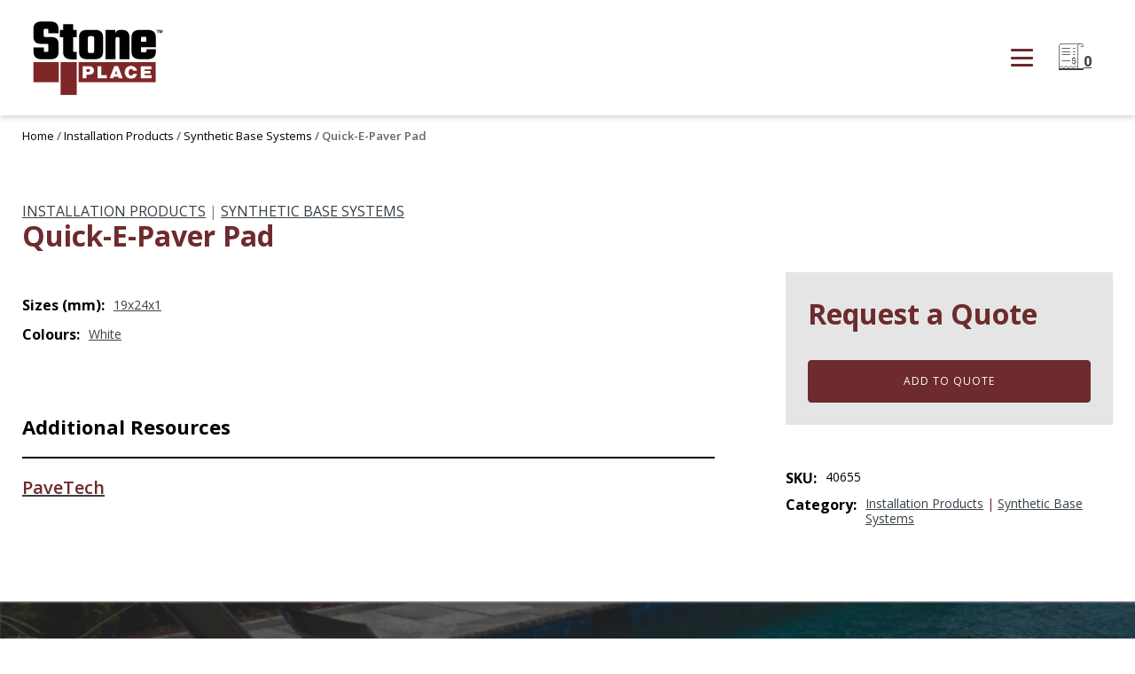

--- FILE ---
content_type: text/css;charset=UTF-8
request_url: https://stoneplace.com/product/quick-e-paver-pad/?xlink=css&ver=6.9
body_size: 23321
content:
#section-133-14 > .ct-section-inner-wrap{max-width:100%;padding-top:15px;padding-right:35px;padding-bottom:15px;padding-left:35px;display:flex;flex-direction:row;align-items:center;justify-content:space-between}#section-133-14{display:block}#section-133-14{text-align:justify;height:130px;box-shadow:0px 3px 6px #d8d8d8}#section-9-6951 > .ct-section-inner-wrap{padding-top:15px;padding-right:0;padding-bottom:15px;padding-left:0}#section-1-6740 > .ct-section-inner-wrap{padding-top:50px;padding-right:0;padding-left:0}#section-20-225 > .ct-section-inner-wrap{max-width:100%;padding-top:70px;padding-right:0;padding-bottom:0;padding-left:0;align-items:center}#section-20-225{background-image:linear-gradient(rgba(0,0,0,0.4),rgba(0,0,0,0.4)),url(https://stoneplace.com/wp-content/uploads/2022/04/Rialto_Marble-Grey_052_3_4_Balancer-1.jpg);-webkit-font-smoothing:antialiased;-moz-osx-font-smoothing:grayscale;text-align:center}@media (max-width:1440px){#section-9-6951 > .ct-section-inner-wrap{padding-right:25px;padding-left:25px}}@media (max-width:1440px){#section-1-6740 > .ct-section-inner-wrap{padding-right:25px;padding-left:25px}}@media (max-width:767px){#section-20-225 > .ct-section-inner-wrap{padding-top:20px}}#div_block-138-14{flex-direction:row;display:flex;align-items:center;border-top-width:1px;border-top-color:#dddddd}#div_block-58-6740{width:70%;padding-left:0px;padding-right:80px;padding-top:0px}#div_block-2023-6740{width:100%}#div_block-1593-6740{width:100%;flex-direction:row;display:flex;align-items:center;margin-bottom:10px}#div_block-1648-6740{width:100%;flex-direction:row;display:flex;align-items:center;margin-bottom:80px}#div_block-2467-6740{width:100%}#div_block-2471-6740{flex-direction:row;display:flex;align-items:center;justify-content:center;text-align:center}#div_block-2475-6740{width:100%;flex-direction:row;display:flex}#div_block-59-6740{width:30.00%;padding-left:0px;padding-right:0px;padding-bottom:0px;padding-top:0px}#div_block-130-6740{padding-left:25px;padding-top:25px;padding-right:25px;padding-bottom:25px;margin-bottom:50px;width:100%;background-color:#e5e5e5}#div_block-134-6740{width:100%;margin-bottom:10px;flex-direction:row;display:flex}#div_block-1498-6740{width:100%;margin-bottom:10px;flex-direction:row;display:flex}#div_block-157-14{align-items:center;text-align:center}#div_block-142-14{background-color:rgba(0,0,0,0.65);width:100%;padding-top:90px;padding-bottom:10px}#div_block-95-14{width:53.33%}#div_block-26-225{width:36.67%}#div_block-167-14{width:10%}#div_block-47-225{width:100.00%;flex-direction:column;display:flex;padding-left:0px;padding-right:0px;justify-content:space-between;text-align:center;align-items:center;padding-top:0px;margin-top:0px;margin-bottom:0px}@media (max-width:1440px){#div_block-138-14{border-top-style:none;border-right-style:none;border-bottom-style:none;border-left-style:none}}@media (max-width:1440px){#div_block-157-14{padding-left:25px;padding-right:25px}}@media (max-width:991px){#div_block-138-14{display:flex;align-items:center;text-align:center}}@media (max-width:991px){#div_block-58-6740{padding-right:0px;margin-bottom:50px}}@media (max-width:991px){#div_block-157-14{display:flex}}@media (max-width:767px){#div_block-138-14{flex-direction:row;display:flex}}@media (max-width:767px){#div_block-47-225{flex-direction:column;display:flex;align-items:center;justify-content:center;text-align:center;margin-bottom:24px}}@media (max-width:479px){#div_block-138-14{flex-direction:row;display:flex;align-items:center}}@media (max-width:479px){#div_block-26-225{flex-direction:column;display:flex;align-items:flex-start;text-align:left}}@media (max-width:991px){#new_columns-57-6740> .ct-div-block{width:100% !important}}@media (max-width:991px){#new_columns-94-14> .ct-div-block{width:100% !important}}#new_columns-94-14{margin-bottom:60px}#headline-75-6740{text-transform:uppercase}#headline-1450-6740{font-size:16px;color:#000000;font-weight:700}#headline-1649-6740{font-size:16px;color:#000000;font-weight:700}#headline-2468-6740{color:#000000}#headline-126-6740{margin-bottom:15px}#headline-1456-6740{font-size:16px;color:#000000;font-weight:700}#headline-1514-6740{font-size:14px;margin-left:10px;font-weight:400;color:#000000}#headline-1499-6740{font-size:16px;color:#000000;font-weight:700}#headline-1515-6740{font-size:14px;margin-left:10px;font-weight:400}#headline-155-14{color:#ffffff;margin-bottom:10px}#headline-109-14{color:#fdfeff;font-size:14px;font-weight:700;text-transform:uppercase}#headline-171-14{color:#fdfeff;font-size:14px;font-weight:500;text-transform:uppercase;margin-bottom:15px}@media (max-width:479px){#headline-109-14{font-size:16px}}@media (max-width:479px){#headline-171-14{font-size:16px}}#text_block-1581-6740{margin-left:10px;font-size:14px}#text_block-1650-6740{margin-left:10px;font-size:14px}#text_block-161-14{color:#ffffff;font-weight:600;font-size:18px;margin-bottom:70px}#text_block-197-14{color:#ffffff;font-size:14px;margin-bottom:0px}#text_block-111-14{font-size:14px;margin-top:0px;margin-bottom:0px;line-height:1.6;-webkit-font-smoothing:antialiased;-moz-osx-font-smoothing:grayscale;font-weight:300;color:#fdfeff}#link_text-192-14{font-size:14px;margin-top:0px;margin-bottom:0px;line-height:1.6;-webkit-font-smoothing:antialiased;-moz-osx-font-smoothing:grayscale;font-weight:300;color:#fdfeff}#link_text-193-14{font-size:14px;margin-top:0px;margin-bottom:0px;line-height:1.6;-webkit-font-smoothing:antialiased;-moz-osx-font-smoothing:grayscale;font-weight:300;color:#fdfeff}@media (max-width:479px){#text_block-111-14{font-size:16px}}@media (max-width:479px){#link_text-192-14{font-size:16px}}@media (max-width:479px){#link_text-193-14{font-size:16px}}@media (max-width:767px){#link-135-14{margin-top:12px;margin-bottom:24px}}#image-136-14{width:150px;aspect-ratio:auto 75 / 44}#image-2363-6740{margin-bottom:25px}#image-102-14{max-width:164px;width:164px;height:94.5px;aspect-ratio:auto 26 / 15}@media (max-width:767px){#image-136-14{max-width:90%}}@media (max-width:479px){#image-136-14{max-width:70%;width:100%}}#_nav_menu-139-14 .oxy-nav-menu-hamburger-line{background-color:#000000}@media (max-width:1440px){#_nav_menu-139-14 .oxy-nav-menu-list{display:none}#_nav_menu-139-14 .oxy-menu-toggle{display:initial}#_nav_menu-139-14.oxy-nav-menu.oxy-nav-menu-open .oxy-nav-menu-list{display:initial}}#_nav_menu-139-14.oxy-nav-menu.oxy-nav-menu-open{margin-top:0 !important;margin-right:0 !important;margin-left:0 !important;margin-bottom:0 !important}#_nav_menu-139-14.oxy-nav-menu.oxy-nav-menu-open .menu-item a{color:#6e2b2d;padding-top:12px;padding-bottom:12px;padding-left:1px;padding-right:1px}#_nav_menu-139-14.oxy-nav-menu.oxy-nav-menu-open .menu-item a:hover{color:#000000}#_nav_menu-139-14 .oxy-nav-menu-hamburger-wrap{width:25px;height:25px}#_nav_menu-139-14 .oxy-nav-menu-hamburger{width:25px;height:20px}#_nav_menu-139-14 .oxy-nav-menu-hamburger-line{height:3px;background-color:#6e2b2d}#_nav_menu-139-14 .oxy-nav-menu-hamburger-wrap:hover .oxy-nav-menu-hamburger-line{background-color:#000000}#_nav_menu-139-14.oxy-nav-menu-open .oxy-nav-menu-hamburger .oxy-nav-menu-hamburger-line:first-child{top:8.5px}#_nav_menu-139-14.oxy-nav-menu-open .oxy-nav-menu-hamburger .oxy-nav-menu-hamburger-line:last-child{top:-8.5px}#_nav_menu-139-14 .menu-item > .sub-menu{transition-duration:0.5s}#_nav_menu-139-14{margin-right:200px}#_nav_menu-139-14 .menu-item a{font-size:13px;font-weight:600;text-transform:uppercase;padding-bottom:11px;padding-right:1px;-webkit-font-smoothing:antialiased;-moz-osx-font-smoothing:grayscale;color:#000000;transition-duration:0.5s;margin-left:23px;margin-right:23px;padding-left:1px;padding-top:11px}#_nav_menu-139-14 .current-menu-item a{color:#6e2b2d;padding-bottom:11px;border-bottom-width:0px;padding-top:7px;border-top-width:4px}#_nav_menu-139-14.oxy-nav-menu:not(.oxy-nav-menu-open) .sub-menu{background-color:#ffffff}#_nav_menu-139-14.oxy-nav-menu:not(.oxy-nav-menu-open) .menu-item a{justify-content:flex-start}#_nav_menu-139-14.oxy-nav-menu:not(.oxy-nav-menu-open) .sub-menu .menu-item a{border:0;padding-top:11px;padding-bottom:11px;padding-top:16px;padding-bottom:16px;color:#000000}#_nav_menu-139-14.oxy-nav-menu:not(.oxy-nav-menu-open) .oxy-nav-menu-list .sub-menu .menu-item a:hover{padding-top:16px;padding-bottom:16px}#_nav_menu-139-14 .menu-item:focus-within a,#_nav_menu-139-14 .menu-item:hover a{padding-bottom:11px;border-bottom-width:0px;padding-top:7px;border-top-width:4px;color:#6e2b2d}#_nav_menu-139-14.oxy-nav-menu:not(.oxy-nav-menu-open) .menu-item a:hover{justify-content:flex-start}#_nav_menu-139-14.oxy-nav-menu:not(.oxy-nav-menu-open) .sub-menu .menu-item a:hover{border:0;padding-top:11px;padding-bottom:11px;color:#6e2b2d}#_nav_menu-195-14 .oxy-nav-menu-hamburger-line{background-color:#000000}@media (max-width:1440px){#_nav_menu-195-14 .oxy-nav-menu-list{display:none}#_nav_menu-195-14 .oxy-menu-toggle{display:initial}#_nav_menu-195-14.oxy-nav-menu.oxy-nav-menu-open .oxy-nav-menu-list{display:initial}}#_nav_menu-195-14.oxy-nav-menu.oxy-nav-menu-open{margin-top:0 !important;margin-right:0 !important;margin-left:0 !important;margin-bottom:0 !important}#_nav_menu-195-14.oxy-nav-menu.oxy-nav-menu-open .menu-item a{color:#6e2b2d;padding-top:12px;padding-bottom:12px;padding-left:1px;padding-right:1px}#_nav_menu-195-14.oxy-nav-menu.oxy-nav-menu-open .menu-item a:hover{color:#000000}#_nav_menu-195-14 .oxy-nav-menu-hamburger-wrap{width:25px;height:25px}#_nav_menu-195-14 .oxy-nav-menu-hamburger{width:25px;height:20px}#_nav_menu-195-14 .oxy-nav-menu-hamburger-line{height:3px;background-color:#6e2b2d}#_nav_menu-195-14 .oxy-nav-menu-hamburger-wrap:hover .oxy-nav-menu-hamburger-line{background-color:#000000}#_nav_menu-195-14.oxy-nav-menu-open .oxy-nav-menu-hamburger .oxy-nav-menu-hamburger-line:first-child{top:8.5px}#_nav_menu-195-14.oxy-nav-menu-open .oxy-nav-menu-hamburger .oxy-nav-menu-hamburger-line:last-child{top:-8.5px}#_nav_menu-195-14 .menu-item > .sub-menu{transition-duration:0.5s}#_nav_menu-195-14{display:none}#_nav_menu-195-14 .oxy-nav-menu-list{flex-direction:row}#_nav_menu-195-14 .menu-item a{padding-top:11px;padding-left:1px;padding-right:1px;padding-bottom:11px;font-size:13px;color:#000000;margin-left:23px;margin-right:23px;transition-duration:0.5s}#_nav_menu-195-14 .current-menu-item a{color:#6e2b2d;padding-top:7px;border-top-width:4px}#_nav_menu-195-14.oxy-nav-menu:not(.oxy-nav-menu-open) .sub-menu{background-color:#ffffff}#_nav_menu-195-14.oxy-nav-menu:not(.oxy-nav-menu-open) .sub-menu .menu-item a{border:0;padding-top:11px;padding-bottom:11px;color:#000000;padding-top:16px;padding-bottom:16px}#_nav_menu-195-14.oxy-nav-menu:not(.oxy-nav-menu-open) .oxy-nav-menu-list .sub-menu .menu-item a:hover{padding-top:16px;padding-bottom:16px}#_nav_menu-195-14 .menu-item:focus-within a,#_nav_menu-195-14 .menu-item:hover a{background-color:#eeeeee;padding-top:7px;border-top-width:4px;color:#6e2b2d}#_nav_menu-195-14.oxy-nav-menu:not(.oxy-nav-menu-open) .sub-menu .menu-item a:hover{border:0;padding-top:11px;padding-bottom:11px;color:#6e2b2d}@media (max-width:1440px){#_nav_menu-139-14{padding-top:15px;padding-left:15px;padding-right:15px;padding-bottom:15px;display:none}#_nav_menu-139-14.oxy-nav-menu:not(.oxy-nav-menu-open) .sub-menu .menu-item a{border:0}}@media (max-width:1440px){#_nav_menu-195-14{padding-top:15px;padding-left:15px;padding-right:15px;padding-bottom:15px;display:block}#_nav_menu-195-14.oxy-nav-menu:not(.oxy-nav-menu-open) .sub-menu .menu-item a{border:0}}@media (max-width:767px){#_nav_menu-139-14{margin-right:0px}#_nav_menu-139-14.oxy-nav-menu:not(.oxy-nav-menu-open) .sub-menu .menu-item a{border:0}}@media (max-width:479px){#_nav_menu-139-14{margin-right:30px}#_nav_menu-139-14.oxy-nav-menu:not(.oxy-nav-menu-open) .sub-menu .menu-item a{border:0}}@media (max-width:991px){#nestable_shortcode-163-14{display:flex}}#_social_icons-174-14.oxy-social-icons{flex-direction:row;margin-right:-10px;margin-bottom:-10px}#_social_icons-174-14.oxy-social-icons a{font-size:20px;margin-right:10px;margin-bottom:10px;blank}#_social_icons-174-14.oxy-social-icons a svg{width:1em;height:1em;color:#ffffff}#_dynamic_list-2479-6740 .oxy-repeater-pages{font-size:12px}.ct-section{width:100%;background-size:cover;background-repeat:repeat}.ct-section>.ct-section-inner-wrap{display:flex;flex-direction:column;align-items:flex-start}.ct-div-block{display:flex;flex-wrap:nowrap;flex-direction:column;align-items:flex-start}.ct-new-columns{display:flex;width:100%;flex-direction:row;align-items:stretch;justify-content:center;flex-wrap:wrap}.ct-link-text{display:inline-block}.ct-link{display:flex;flex-wrap:wrap;text-align:center;text-decoration:none;flex-direction:column;align-items:center;justify-content:center}.ct-link-button{display:inline-block;text-align:center;text-decoration:none}.ct-link-button{background-color:#1e73be;border:1px solid #1e73be;color:#ffffff;padding:10px 16px}.ct-image{max-width:100%}.ct-fancy-icon>svg{width:55px;height:55px}.ct-inner-content{width:100%}.ct-slide{display:flex;flex-wrap:wrap;text-align:center;flex-direction:column;align-items:center;justify-content:center}.ct-nestable-shortcode{display:flex;flex-wrap:nowrap;flex-direction:column;align-items:flex-start}.oxy-comments{width:100%;text-align:left}.oxy-comment-form{width:100%}.oxy-login-form{width:100%}.oxy-search-form{width:100%}.oxy-tabs-contents{display:flex;width:100%;flex-wrap:nowrap;flex-direction:column;align-items:flex-start}.oxy-tab{display:flex;flex-wrap:nowrap;flex-direction:column;align-items:flex-start}.oxy-tab-content{display:flex;width:100%;flex-wrap:nowrap;flex-direction:column;align-items:flex-start}.oxy-testimonial{width:100%}.oxy-icon-box{width:100%}.oxy-pricing-box{width:100%}.oxy-posts-grid{width:100%}.oxy-gallery{width:100%}.ct-slider{width:100%}.oxy-tabs{display:flex;flex-wrap:nowrap;flex-direction:row;align-items:stretch}.ct-modal{flex-direction:column;align-items:flex-start}.ct-span{display:inline-block;text-decoration:inherit}.ct-widget{width:100%}.oxy-dynamic-list{width:100%}@media screen and (-ms-high-contrast:active),(-ms-high-contrast:none){.ct-div-block,.oxy-post-content,.ct-text-block,.ct-headline,.oxy-rich-text,.ct-link-text{max-width:100%}img{flex-shrink:0}body *{min-height:1px}}.oxy-testimonial{flex-direction:row;align-items:center}.oxy-testimonial .oxy-testimonial-photo-wrap{order:1}.oxy-testimonial .oxy-testimonial-photo{width:125px;height:125px;margin-right:20px}.oxy-testimonial .oxy-testimonial-photo-wrap,.oxy-testimonial .oxy-testimonial-author-wrap,.oxy-testimonial .oxy-testimonial-content-wrap{align-items:flex-start;text-align:left}.oxy-testimonial .oxy-testimonial-text{margin-bottom:8px;font-size:21px;line-height:1.4;-webkit-font-smoothing:subpixel-antialiased}.oxy-testimonial .oxy-testimonial-author{font-size:18px;-webkit-font-smoothing:subpixel-antialiased}.oxy-testimonial .oxy-testimonial-author-info{font-size:12px;-webkit-font-smoothing:subpixel-antialiased}.oxy-icon-box{text-align:left;flex-direction:column}.oxy-icon-box .oxy-icon-box-icon{margin-bottom:12px;align-self:flex-start} .oxy-icon-box .oxy-icon-box-heading{font-size:21px;margin-bottom:12px} .oxy-icon-box .oxy-icon-box-text{font-size:16px;margin-bottom:12px;align-self:flex-start}.oxy-icon-box .oxy-icon-box-link{margin-top:20px} .oxy-pricing-box .oxy-pricing-box-section{padding-top:20px;padding-left:20px;padding-right:20px;padding-bottom:20px;text-align:center}.oxy-pricing-box .oxy-pricing-box-section.oxy-pricing-box-price{justify-content:center}.oxy-pricing-box .oxy-pricing-box-section.oxy-pricing-box-graphic{justify-content:center}.oxy-pricing-box .oxy-pricing-box-title-title{font-size:48px}.oxy-pricing-box .oxy-pricing-box-title-subtitle{font-size:24px}.oxy-pricing-box .oxy-pricing-box-section.oxy-pricing-box-price{flex-direction:row}.oxy-pricing-box .oxy-pricing-box-currency{font-size:28px}.oxy-pricing-box .oxy-pricing-box-amount-main{font-size:80px;line-height:0.7}.oxy-pricing-box .oxy-pricing-box-amount-decimal{font-size:13px}.oxy-pricing-box .oxy-pricing-box-term{font-size:16px}.oxy-pricing-box .oxy-pricing-box-sale-price{font-size:12px;color:rgba(0,0,0,0.5);margin-bottom:20px} .oxy-pricing-box .oxy-pricing-box-section.oxy-pricing-box-content{font-size:16px;color:rgba(0,0,0,0.5)} .oxy-pricing-box .oxy-pricing-box-section.oxy-pricing-box-cta{justify-content:center}.oxy-progress-bar .oxy-progress-bar-background{background-color:#000000;background-image:linear-gradient(-45deg,rgba(255,255,255,.12) 25%,transparent 25%,transparent 50%,rgba(255,255,255,.12) 50%,rgba(255,255,255,.12) 75%,transparent 75%,transparent);animation:none 0s paused}.oxy-progress-bar .oxy-progress-bar-progress-wrap{width:85%}.oxy-progress-bar .oxy-progress-bar-progress{background-color:#66aaff;padding:40px;animation:none 0s paused,none 0s paused;background-image:linear-gradient(-45deg,rgba(255,255,255,.12) 25%,transparent 25%,transparent 50%,rgba(255,255,255,.12) 50%,rgba(255,255,255,.12) 75%,transparent 75%,transparent)}.oxy-progress-bar .oxy-progress-bar-overlay-text{font-size:30px;font-weight:900;-webkit-font-smoothing:subpixel-antialiased}.oxy-progress-bar .oxy-progress-bar-overlay-percent{font-size:12px}.ct-slider .unslider-nav ol li{border-color:#ffffff}.ct-slider .unslider-nav ol li.unslider-active{background-color:#ffffff}.ct-slider .ct-slide{padding:0px}.oxy-superbox .oxy-superbox-secondary,.oxy-superbox .oxy-superbox-primary{transition-duration:0.5s}.oxy-shape-divider{width:0px;height:0px}.oxy_shape_divider svg{width:100%}.woocommerce{-webkit-font-smoothing:antialiased}.woocommerce .star-rating::before,.woocommerce .stars:not(.selected) span a,.woocommerce .stars.selected span a.active ~ a{color:#d3d3d3}.woocommerce .star-rating,.woocommerce .stars.selected span a{color:#65bec2}.woocommerce div.flex-viewport,.woocommerce-product-gallery__wrapper,.woocommerce div.product div.images .flex-control-thumbs li,.woocommerce ul.products li.product a img,.woocommerce-cart table.cart img{min-width:64px;min-height:64px;border:1px solid #d3ced2;overflow:hidden}.flex-viewport .woocommerce-product-gallery__wrapper{border:none;border-radius:0 !important;margin:0 !important}.woocommerce button.button.alt,.woocommerce a.button,.woocommerce ul.products li.product .button,.woocommerce #review_form #respond .form-submit input,.woocommerce a.button.alt,.woocommerce button.button{background:#666666;border:1px solid #666666;font-size:12px;border-radius:0px;letter-spacing:1px;text-transform:uppercase;color:#ffffff;line-height:1.2;text-align:center;padding:16px 24px;outline:none;font-family:inherit;border-radius:4px;display:flex;flex-direction:row;justify-content:center}.woocommerce button.button.alt:hover,.woocommerce a.button:hover,.woocommerce ul.products li.product .button:hover,.woocommerce #review_form #respond .form-submit input:hover,.woocommerce a.button.alt:hover,.woocommerce button.button:hover{background:#999999;border:1px solid #999999;color:#ffffff}.woocommerce button.button:disabled,.woocommerce button.button:disabled[disabled],.woocommerce .widget_shopping_cart .buttons a,.woocommerce.widget_shopping_cart .buttons a,.woocommerce .widget_price_filter .price_slider_amount .button,.woocommerce a.added_to_cart,.woocommerce .cart .button,.woocommerce .cart input.button,.woocommerce table.my_account_orders .button,td a.woocommerce-MyAccount-downloads-file.button.alt{line-height:1.2;text-align:center;text-transform:uppercase;letter-spacing:1px;font-weight:700;font-size:12px;background:#ffffff;border:1px solid #65bec2;color:#65bec2;padding:16px 24px;outline:none;font-family:inherit;border-radius:4px}.woocommerce button.button:disabled:hover,.woocommerce button.button:disabled[disabled]:hover,.woocommerce .widget_shopping_cart .buttons a:hover,.woocommerce.widget_shopping_cart .buttons a:hover,.woocommerce a.added_to_cart:hover,.woocommerce .cart .button:hover,.woocommerce .cart input.button:hover,.woocommerce table.my_account_orders .button:hover,td a.woocommerce-MyAccount-downloads-file.button.alt:hover{background:#ffffff;border:1px solid #6799b2;color:#6799b2}.woocommerce #respond input#submit.disabled,.woocommerce #respond input#submit:disabled,.woocommerce #respond input#submit:disabled[disabled],.woocommerce a.button.disabled,.woocommerce a.button:disabled,.woocommerce a.button:disabled[disabled],.woocommerce button.button.disabled,.woocommerce button.button:disabled,.woocommerce button.button:disabled[disabled],.woocommerce input.button.disabled,.woocommerce input.button:disabled,.woocommerce input.button:disabled[disabled]{filter:grayscale(100%)}.woocommerce a.wcppec-checkout-buttons__button,.woocommerce ul.product_list_widget li a,.woocommerce ul.product-categories a,.woocommerce .widget_layered_nav_filters ul li a,.woocommerce .woocommerce-widget-layered-nav-list__item a,.woocommerce .wc-layered-nav-rating a,.woocommerce div.tagcloud a,.woocommerce ul.products li.product .woocommerce-loop-category__title,.woocommerce ul.products li.product .woocommerce-loop-product__title,h2.woocommerce-loop-category__title,.comment-form-rating a,.woocommerce .download-product a,a.woocommerce-remove-coupon,.woocommerce a.shipping-calculator-button,.woocommerce a.remove,.woocommerce a.reset_variations,.woocommerce .product-name a,.woocommerce-info a,.woocommerce-error a,.woocommerce-message a,.woocommerce-checkout-payment a,.woocommerce-LostPassword a,.woocommerce-Address-title a,.woocommerce-MyAccount-navigation-link a,.woocommerce-MyAccount-content a,a.woocommerce-review-link,.posted_in a,.tagged_as a,.woocommerce .woocommerce-breadcrumb a{color:#6799b2;font-weight:400;font-family:inherit;text-decoration:none}.woocommerce a.wcppec-checkout-buttons__button:hover,.woocommerce ul.product_list_widget li a:hover,.woocommerce ul.product-categories a:hover,.woocommerce .widget_layered_nav_filters ul li a:hover,.woocommerce .woocommerce-widget-layered-nav-list__item a:hover,.woocommerce div.tagcloud a:hover,.comment-form-rating a:hover,.woocommerce .download-product a:hover,a.woocommerce-remove-coupon:hover,.woocommerce a.shipping-calculator-button:hover,.woocommerce a.remove:hover,a.reset_variations:hover .product-name a:hover,.woocommerce .product-name a:hover,.woocommerce-info a:hover,.woocommerce-error a:hover,.woocommerce-message a:hover,.woocommerce-checkout-payment a:hover,.woocommerce-LostPassword a:hover,.woocommerce-Address-title a:hover,.woocommerce-MyAccount-navigation-link a:hover,.woocommerce-MyAccount-content a:hover,a.woocommerce-review-link:hover,.posted_in a:hover,.tagged_as a:hover,.woocommerce .woocommerce-breadcrumb a:hover{color:#65bec2;text-decoration:underline}.woocommerce div.product form.cart .variations label,.woocommerce form label{font-size:12px;color:#666666;margin-top:8px;font-weight:400;font-style:normal}.woocommerce input[type="search"]::placeholder,.woocommerce-page table.cart td.actions .input-text::placeholder,.woocommerce form .form-row .input-text::placeholder,.woocommerce-page form .form-row .input-text::placeholder{color:#d3ced2;font-family:inherit}.select2-container--default .select2-selection--single,.woocommerce div.product form.cart .variations select{-webkit-appearance:none;-moz-appearance:none;appearance:none;color:#000000;background:#ffffff;font-family:inherit;box-sizing:border-box;-webkit-box-sizing:border-box;-moz-box-sizing:border-box;border-radius:4px}.select2-container--default .select2-results__option--highlighted[aria-selected],.select2-container--default .select2-results__option--highlighted[data-selected]{background:#6799b2;color:#ffffff;outline:none}.select2-container--default .select2-results__option[data-selected=true]{background:#65bec2;color:#ffffff;outline:none}.select2-results__option{padding:8px 12px;font-size:14px;-webkit-font-smoothing:antialiased}.select2-dropdown{border-radius:0}.woocommerce .select2-container--default .select2-selection--single .select2-selection__rendered{line-height:1.6;color:#000000;padding:0;min-height:20px;padding-left:0;outline:none}.select2-container--open .select2-dropdown--below{padding:0}.woocommerce .select2-container--default .select2-selection--single .select2-selection__arrow{background:url(https://stoneplace.com/wp-content/plugins/oxygen-woocommerce/elements/assets/chevron-down.svg);background-size:6px;background-repeat:no-repeat;background-position:4px center;height:100%}.woocommerce .select2-container--default .select2-selection--single .select2-selection__clear{display:none;pointer-events:none}.woocommerce .select2-container--default .select2-selection--single .select2-selection__arrow b{display:none}.woocommerce .oxy-product-info h2,.woocommerce .widget_recent_reviews h2,.woocommerce .widget_top_rated_products h2,.woocommerce .widget_shopping_cart h2,.woocommerce .widget_products h2,.woocommerce .widget_product_categories h2,.woocommerce .widget_layered_nav_filters h2,.woocommerce .woocommerce-widget-layered-nav h2,.woocommerce .widget_rating_filter h2,.woocommerce .widget_price_filter h2,.woocommerce div.widget_product_tag_cloud h2,.woocommerce h1.page-title,.woocommerce h1.product_title,.woocommerce section.related.products h2,.oxy-product-upsells > :is(h1,h2,h3,h4,h5,h6),.woocommerce h2.woocommerce-Reviews-title,.woocommerce span.comment-reply-title,.woocommerce-Tabs-panel h2,h2.woocommerce-order-downloads__title,.woocommerce-orders article header h1,.woocommerce-account article header h1,.woocommerce-downloads article header h1,.woocommerce-edit-address article header h1,.woocommerce-account h2,.woocommerce-Address-title h3,.woocommerce-MyAccount-content h3,.woocommerce-EditAccountForm legend,h1.oxy-woo-archive-title,h2.woocommerce-column__title,h2.woocommerce-order-downloads__title,h2.woocommerce-order-details__title,.woocommerce-billing-fields h3,.woocommerce-checkout h3,.woocommerce .cart_totals h2,.woocommerce .cross-sells h2{color:#000000;font-weight:700;line-height:1.2;margin-bottom:8px}.woocommerce .price_label .from,.woocommerce .price_label .to,.woocommerce ul.products li.product .price,.product-quantity,.woocommerce .price ins,.woocommerce-Price-amount,.woocommerce-loop-category__title .count,.woocommerce .price{color:#000000;font-weight:700;font-size:16px;background:transparent;text-decoration:none}.woocommerce .product_list_widget del span.woocommerce-Price-amount,.woocommerce ul.products li.product .price del,.woocommerce .price del,.woocommerce .price del .woocommerce-Price-amount{font-size:12px;font-weight:200;color:#666666}.woocommerce div.product p.price,.woocommerce div.product span.price,.woocommerce div.product span.price ins{color:#000000;font-weight:700;font-size:inherit}.woocommerce div.product p.price{font-size:16px}.woocommerce div.product p.price ins,.woocommerce .oxy-woo-element .price ins{text-decoration:none}.woocommerce div.product p.price del,.woocommerce div.product span.price del,.woocommerce p.price del,.woocommerce ul.products li.product .price del{opacity:1;display:block}.woocommerce-cart table.cart th,.woocommerce-cart .cart-collaterals .cart_totals table th,.woocommerce table.shop_table th,.woocommerce table.shop_table tfoot th{font-weight:400;color:#666666;font-size:10px;text-align:left;text-transform:uppercase;letter-spacing:1px}.woocommerce .woocommerce-mini-cart__total strong,.woocommerce .woocommerce-mini-cart span.quantity,.woocommerce .widget_product_categories span.count,.woocommerce .woocommerce-widget-layered-nav-list__item span,.woocommerce-product-attributes-item__value p,.woocommerce-error,.woocommerce-table--order-downloads,.woocommerce-Address address,.woocommerce-orders-table,.woocommerce-table,ul.woocommerce-shipping-methods,p.woocommerce-shipping-destination,.woocommerce-column--shipping-address address,.woocommerce-column--billing-address address,.woocommerce-order p,.woocommerce .product-name,.woocommerce .product-total,.oxy-product-stock p,.oxy-product-description p,.woocommerce-Reviews .comment-text p,.product .summary .product_meta,.woocommerce-Tabs-panel,.woocommerce-product-details__short-description p,.woocommerce-form-track-order p,.woocommerce-checkout-payment p,.checkout_coupon p,.woocommerce-ResetPassword p,.woocommerce-info,.woocommerce-error,.woocommerce-message,.woocommerce-MyAccount-content p,.woocommerce-breadcrumb,p.woocommerce-result-count{color:#666666;font-weight:400;line-height:1.6;font-size:16px;font-style:normal}.woocommerce-product-attributes-item__label,.woocommerce-error strong,.woocommerce-MyAccount-content strong,.woocommerce-shipping-destination strong,.woocommerce p.order-info mark,.woocommerce-MyAccount-content mark.order-number,.woocommerce-MyAccount-content mark.order-date,.woocommerce-MyAccount-content mark.order-status,.woocommerce-order-overview strong{color:#000000;font-weight:700;font-family:inherit;background:transparent}.woocommerce ul.products li.product .onsale,.woocommerce span.onsale{background:#65bec2;font-size:12px;padding:6px 12px;line-height:1.2;border-radius:20px;min-width:0;min-height:0;margin:0;top:12px;left:12px;right:auto;position:absolute}.woocommerce div.product .oxy-woo-element .woocommerce-tabs .panel,.woocommerce .oxy-woo-element div.product .woocommerce-tabs .panel{margin-bottom:0;padding:20px 0}.woocommerce div.product .oxy-woo-element .woocommerce-tabs ul.tabs,.woocommerce .oxy-woo-element div.product .woocommerce-tabs ul.tabs{padding-left:5px;display:flex;text-align:center;margin-bottom:0;flex-shrink:0}.woocommerce div.product .oxy-woo-element .woocommerce-tabs ul.tabs li,.woocommerce .oxy-woo-element div.product .woocommerce-tabs ul.tabs li{border-radius:0;padding:0;margin:0 5px;display:flex;align-items:center}.woocommerce .oxy-woo-element div.product .woocommerce-tabs ul.tabs li::before,.woocommerce div.product .oxy-woo-element .woocommerce-tabs ul.tabs li::before{display:none}.woocommerce .oxy-woo-element div.product .woocommerce-tabs ul.tabs li::after,.woocommerce div.product .oxy-woo-element .woocommerce-tabs ul.tabs li::after{display:none}.woocommerce .oxy-woo-element div.product .woocommerce-tabs ul.tabs li a,.woocommerce div.product .oxy-woo-element .woocommerce-tabs ul.tabs li a{width:100%;color:#999;font-size:12px;text-transform:uppercase;letter-spacing:1px;outline:none;padding:16px 48px;z-index:1000;font-weight:400;border-radius:0;word-break:break-word}.woocommerce .oxy-woo-element div.product .woocommerce-tabs ul.tabs li a:hover,.woocommerce div.product .oxy-woo-element .woocommerce-tabs ul.tabs li a:hover{color:#65bec2}.woocommerce .oxy-woo-element div.product .woocommerce-tabs ul.tabs li.active,.woocommerce div.product .oxy-woo-element .woocommerce-tabs ul.tabs li.active{background:white;border-bottom-color:white}.woocommerce .oxy-woo-element div.product .woocommerce-tabs ul.tabs li.active a,.woocommerce div.product .oxy-woo-element .woocommerce-tabs ul.tabs li.active a{color:#000000}@media (max-width:640px){.woocommerce .oxy-woo-element div.product .woocommerce-tabs ul.tabs,.woocommerce div.product .oxy-woo-element .woocommerce-tabs ul.tabs{flex-direction:column;padding:0;margin-bottom:5px}.woocommerce .oxy-woo-element div.product .woocommerce-tabs ul.tabs li,.woocommerce div.product .oxy-woo-element .woocommerce-tabs ul.tabs li{margin:5px 0}.woocommerce .oxy-woo-element div.product .woocommerce-tabs ul.tabs::before,.woocommerce div.product .oxy-woo-element .woocommerce-tabs ul.tabs::before{border-bottom:none}.woocommerce .oxy-woo-element div.product .woocommerce-tabs ul.tabs li.active,.woocommerce div.product .oxy-woo-element .woocommerce-tabs ul.tabs li.active{border-bottom-color:#d3ced2}}.woocommerce .oxy-woo-element table.shop_attributes th,.woocommerce .oxy-woo-element table.shop_attributes td{border-top:1px solid #d3ced2;padding:8px}.woocommerce .oxy-product-cart-button,.woocommerce .oxy-woo-element div.product form.cart{width:100%;max-width:360px}.woocommerce .oxy-woo-element div.product .single_add_to_cart_button,.woocommerce .single_add_to_cart_button{align-self:stretch;flex-grow:1;border-radius:0}.woocommerce .oxy-woo-element div.product form.cart,.woocommerce .oxy-product-cart-button form.cart,.woocommerce div.product form.cart{display:flex;flex-wrap:wrap}.woocommerce .oxy-woo-element div.product form.variations_form.cart,.woocommerce .oxy-product-cart-button form.variations_form.cart{display:flex;flex-direction:column;align-items:stretch}.woocommerce .oxy-woo-element div.product form.cart td.value,.woocommerce .oxy-product-cart-button td.value{padding:0}.woocommerce .oxy-woo-element div.product .woocommerce-variation-add-to-cart,.woocommerce .woocommerce-variation-add-to-cart{display:flex;width:100%}.woocommerce .widget_shopping_cart .buttons a.checkout.wc-forward,.woocommerce button[type=submit],.woocommerce button[name=woocommerce-form-login__submit],.woocommerce button[name=save_account_details],.woocommerce button[name=save_address],.woocommerce .oxy-woo-element div.product form.cart button.button.alt,.woocommerce .oxy-product-cart-button button.button.alt,.woocommerce div.product form.cart .button{background-color:#65bec2;color:#ffffff;border-radius:0;letter-spacing:1px;text-transform:uppercase;padding:16px 24px;font-size:12px;text-align:center;border:1px solid #65bec2;border-radius:4px;line-height:1.2;font-weight:700;font-family:inherit;outline:none;cursor:pointer}.woocommerce button[type=submit]:hover,.woocommerce button[name=woocommerce-form-login__submit]:hover,.woocommerce button[name=save_account_details]:hover,.woocommerce button[name=save_address]:hover,.woocommerce .oxy-woo-element div.product form.cart button.button.alt:hover,.woocommerce .oxy-product-cart-button button.button.alt:hover,.woocommerce div.product form.cart .button:hover{background-color:#6799b2;border:1px solid #6799b2}.woocommerce .oxy-woo-element div.product form.cart button.button.alt.disabled,.woocommerce button.button.alt.disabled{background:#cccccc !important;border:1px solid #cccccc !important;opacity:1}.woocommerce .quantity .qty{-webkit-appearance:none;-moz-appearance:none;appearance:none;min-width:56px;padding:8px 9px;margin-right:12px;background:url(https://stoneplace.com/wp-content/plugins/oxygen-woocommerce/elements/assets/chevron-down.svg),url(https://stoneplace.com/wp-content/plugins/oxygen-woocommerce/elements/assets/chevron-up.svg),#ffffff;background-size:6px,6px;background-repeat:no-repeat,no-repeat;background-position:right 0.8em bottom calc(50% - 5px),right 0.8em top calc(50% - 5px);height:100%}.woocommerce table.variations tr{border-top:none}.woocommerce .oxy-woo-element div.product form.cart .variations,.woocommerce div.product .oxy-product-cart-button form.cart .variations{margin-bottom:0}.woocommerce .oxy-woo-element div.product form.cart table.variations tr,.woocommerce table.variations tr{display:flex;flex-direction:column}.woocommerce .oxy-woo-element div.product form.cart table.variations tr td label,.woocommerce .oxy-product-cart-button table.variations tr td label{font-size:12px;margin-right:12px}.woocommerce .oxy-woo-element div.product form.cart table.variations tr td a,.woocommerce .oxy-product-cart-button table.variations tr td a{font-size:12px}.woocommerce .oxy-woo-element div.product form.cart a.reset_variations:before,.woocommerce .oxy-product-cart-button table.variations tr td a:before{content:"× "}.woocommerce .oxy-woo-element div.product form.cart .variations,.woocommerce .oxy-product-cart-button div.product form.cart .variations{margin-bottom:0}.woocommerce .woocommerce-ordering select,.woocommerce .oxy-woo-element div.product form.cart .variations select,.woocommerce div.product .oxy-product-cart-button form.cart .variations select,.woocommerce div.product form.cart .variations select,.woocommerce form.cart .variations select{appearance:none;-moz-appearance:none;-webkit-appearance:none;line-height:1.2;cursor:pointer;width:100%;position:relative;background:url(https://stoneplace.com/wp-content/plugins/oxygen-woocommerce/elements/assets/chevron-down.svg),#ffffff;background-size:6px;padding-right:24px;background-repeat:no-repeat;background-position:right 0.8em center}.woocommerce input[type="number"]::-webkit-inner-spin-button,.woocommerce input[type="number"]::-webkit-outer-spin-button{margin-right:-9px;opacity:0.01;width:24px;height:48px;cursor:pointer}.woocommerce .oxy-woo-element div.product .woocommerce-product-rating,.woocommerce .oxy-product-rating .woocommerce-product-rating,.woocommerce div.product .oxy-product-rating .woocommerce-product-rating{display:flex;align-items:center;margin-bottom:8px}.woocommerce .oxy-woo-element div.product .woocommerce-product-rating .star-rating::before,.woocommerce .oxy-product-rating .star-rating::before{position:relative;color:#d3d3d3}.woocommerce .oxy-woo-element div.product .woocommerce-product-rating .star-rating,.woocommerce .oxy-product-rating .woocommerce-product-rating .star-rating{width:auto;letter-spacing:2px;margin:0 0 0 0}.woocommerce .oxy-woo-element div.product .woocommerce-product-rating a.woocommerce-review-link,.woocommerce .oxy-product-rating a.woocommerce-review-link{font-size:12px}.woocommerce .oxy-woo-element div.product .woocommerce-product-rating .star-rating span,.woocommerce .oxy-product-rating .woocommerce .star-rating span{color:#65bec2}.woocommerce .flex-control-thumbs li,.woocommerce .woocommerce-widget-layered-nav-list .woocommerce-widget-layered-nav-list__item,.select2-search--dropdown .select2-search__field,.woocommerce label.woocommerce-form__label.woocommerce-form__label-for-checkbox span::before,.woocommerce ul.tabs li,.woocommerce .woocommerce-product-gallery__trigger:after,.woocommerce .woocommerce-product-gallery__trigger:before,.woocommerce img:not(.zoomImg):not(.pswp__img),.woocommerce textarea,.woocommerce .checkbox,.woocommerce .select2-selection,.woocommerce input,.woocommerce button,.woocommerce select,.woocommerce a{transition:all ease 0.2s}.woocommerce-cart table.cart td.actions .coupon .input-text,.select2-container--default .select2-search--dropdown .select2-search__field,.woocommerce textarea,.select2-dropdown,.woocommerce .select2-selection,.woocommerce input[type="search"],.woocommerce input[type="text"],.woocommerce input[type="number"],.woocommerce input[type="tel"],.woocommerce input[type="email"],.woocommerce input[type="password"],.woocommerce select{height:auto;font-size:14px;border:1px solid #d3ced2;background:#ffffff;color:#000000;outline:none;font-family:inherit;padding:8px 12px;border-radius:4px;resize:none}.woocommerce-cart table.cart td.actions .coupon .input-text:focus,.select2-container--default .select2-search--dropdown .select2-search__field:focus,.woocommerce form .form-row textarea:focus,.woocommerce textarea:focus,.select2-dropdown:focus,.woocommerce .select2-selection:focus,.woocommerce input[type="search"]:focus,.woocommerce input[type="text"]:focus,.woocommerce input[type="number"]:focus,.woocommerce input[type="tel"]:focus,.woocommerce input[type="email"]:focus,.woocommerce input[type="password"]:focus,.woocommerce select:focus{border:1px solid #65bec2;box-shadow:0 0 5px #65bec2}.woocommerce-form-login input[type="checkbox"],.oxy-woo-checkout input[type="checkbox"]{-webkit-user-select:none;-moz-user-select:none;-ms-user-select:none;user-select:none;opacity:0.01;display:none !important}.woocommerce-form-login label.woocommerce-form__label.woocommerce-form__label-for-checkbox.woocommerce-form-login__rememberme,.oxy-woo-checkout label.woocommerce-form__label.woocommerce-form__label-for-checkbox{position:relative;cursor:pointer;padding-left:16px;margin-top:0}.woocommerce-form-login label.woocommerce-form__label.woocommerce-form__label-for-checkbox.woocommerce-form-login__rememberme span,.oxy-woo-checkout label.woocommerce-form__label.woocommerce-form__label-for-checkbox span{margin-left:18px}.woocommerce-form-login label.woocommerce-form__label.woocommerce-form__label-for-checkbox.woocommerce-form-login__rememberme span::before,.oxy-woo-checkout label.woocommerce-form__label.woocommerce-form__label-for-checkbox span::before{width:24px;height:24px;border:1px solid #d3ced2;background-color:#ffffff;content:"";position:absolute;left:0;top:0;background-size:50%;border-radius:4px;background-repeat:no-repeat;background-position:center center}input[type="checkbox"]:checked ~ span::before,input[type="checkbox"]:checked ~ label span::before{background:url(https://stoneplace.com/wp-content/plugins/oxygen-woocommerce/elements/assets/check-mark.svg),#ffffff}.woocommerce-form-login label.woocommerce-form__label.woocommerce-form__label-for-checkbox.woocommerce-form-login__rememberme{margin-top:34px}.oxy-woo-checkout label.woocommerce-form__label.woocommerce-form__label-for-checkbox span::before{margin-top:-4px}.woocommerce-page.columns-1 ul.products li.product,.woocommerce.columns-1 ul.products li.product{width:100%}.woocommerce-page.columns-2 ul.products li.product,.woocommerce.columns-2 ul.products li.product{margin:0;width:50%}.woocommerce-page.columns-3 ul.products li.product,.woocommerce.columns-3 ul.products li.product{margin:0;width:33.33%}.woocommerce ul.products li.product,.woocommerce-page ul.products li.product{width:25%;display:flex;flex-direction:column;margin:0;padding:20px}.woocommerce-page.columns-5 ul.products li.product,.woocommerce.columns-5 ul.products li.product{margin:0;width:20%}.woocommerce-page.columns-6 ul.products li.product,.woocommerce.columns-6 ul.products li.product{margin:0;width:16.6%}.woocommerce input[type=radio]{appearance:none;-webkit-appearance:none;-moz-appearance:none;width:24px;height:24px;background:#ffffff;border:1px solid #d3ced2;border-radius:100%;outline:none;cursor:pointer}.woocommerce input[type=radio].woocommerce-SavedPaymentMethods-tokenInput{width:20px !important;height:20px !important;margin:6px 8px 0 0 !important}.woocommerce input[type=radio]:hover{border:1px solid #65bec2;box-shadow:0 0 5px #65bec2}.woocommerce input[type=radio]:checked{background:#000000;box-shadow:inset 0 0 0 8px #ffffff}.woocommerce input[type=radio].woocommerce-SavedPaymentMethods-tokenInput:checked{box-shadow:inset 0 0 0 4px #ffffff}.woocommerce input[type=radio]:checked:hover{box-shadow:inset 0 0 0 8px #ffffff,0 0 5px #65bec2}.oxy-woo-order-tracking form,.woocommerce form.woocommerce-ResetPassword.lost_reset_password,.woocommerce .woocommerce-EditAccountForm,.woocommerce .woocommerce-address-fields,.woocommerce-cart .cart-collaterals .cart_totals table,.woocommerce .col2-set,.woocommerce-form-coupon,.woocommerce #reviews #comments ol.commentlist li .comment-text,ul.woocommerce-order-overview,.woocommerce form.login,.woocommerce form.register,.woocommerce form.checkout_coupon,.woocommerce table.shop_table{border:1px solid #d3ced2;border-top:3px solid #65bec2;border-radius:0;background:#ffffff;padding:20px;border-collapse:collapse;box-shadow:var(--box-shadow) 0 10px 20px}fieldset{background:transparent}.woocommerce table tr{border-top:1px solid #d3ced2}.woocommerce table.shop_table td,.woocommerce table.shop_table tfoot td,.woocommerce table.shop_table tfoot th,.woocommerce table.shop_table th{border:none;padding:12px 20px;font-weight:400;color:#666666}.woocommerce-info,.woocommerce-error,.woocommerce-message{padding-right:20px;border-bottom:1px solid #d3ced2;border-left:1px solid #d3ced2;border-right:1px solid #d3ced2;border-radius:0;background:#ffffff;border-collapse:collapse;box-shadow:var(--box-shadow) 0 10px 20px}.woocommerce-info::before{color:#00adef}.woocommerce-info{border-top-color:#00adef}.woocommerce-error::before{color:#e96199}.woocommerce-error{border-top-color:#e96199}.woocommerce-message::before{color:#65bec2}.woocommerce-message{border-top-color:#65bec2}.woocommerce ul.products{display:flex;flex-wrap:wrap;margin:-10px -20px 20px}.woocommerce ul.products li.product .button{margin-top:auto}.woocommerce a.added_to_cart{margin-top:12px}.woocommerce-loop-product__link{display:flex;flex-direction:column}.woocommerce .oxy-product-info,.woocommerce .oxy-product-tabs{width:100%}.woocommerce table.shop_attributes{border-top:1px solid #d3ced2;border-collapse:collapse}.woocommerce table.shop_attributes tr:nth-child(even) td,.woocommerce table.shop_attributes tr:nth-child(even) th{background:transparent}.woocommerce table.shop_attributes th,.woocommerce table.shop_attributes td{border-bottom:1px solid #d3ced2;text-align:left}.ct-widget .widget.woocommerce .widgettitle{font-size:px;font-weight:;font-family:}.woocommerce form.woocommerce-product-search{width:100%;display:flex;flex-direction:row;flex-wrap:nowrap}.woocommerce input.search-field{flex-grow:1;margin-right:8px;min-width:120px}.woocommerce div.tagcloud{line-height:1.2}.woocommerce .widget_price_filter .ui-slider{margin:20px 0}.woocommerce .widget_price_filter .price_slider_wrapper .ui-widget-content{background-color:#d3ced2}.woocommerce .widget_price_filter .ui-slider .ui-slider-handle{width:24px;height:24px;background-color:#65bec2;top:-8px}.woocommerce .widget_price_filter .ui-slider .ui-slider-range{background-color:#65bec2}.woocommerce .widget_price_filter .price_slider_amount{display:flex;flex-direction:row;align-items:center}.woocommerce .widget_price_filter .price_slider_amount .button{margin-right:12px}.woocommerce .price_label{text-align:left;line-height:1.6}.woocommerce .widget_rating_filter ul li a{display:flex;float:left;align-items:center}.woocommerce .widget_rating_filter ul li.chosen a::before{color:#d3ced2;position:relative;content:'×';margin-right:4px;top:-1px}.woocommerce .widget_rating_filter ul li.chosen:hover a::before{color:#65bec2}.woocommerce .woocommerce-widget-layered-nav-list .woocommerce-widget-layered-nav-list__item--chosen a::before{color:#d3ced2;position:relative;content:'×';margin-right:4px;top:-1px}.woocommerce .woocommerce-widget-layered-nav-list .woocommerce-widget-layered-nav-list__item--chosen:hover a::before{color:#65bec2}.woocommerce .widget_layered_nav_filters ul li a::before{color:#d3ced2;position:relative;content:'×';margin-right:4px;top:-1px}.woocommerce .widget_layered_nav_filters ul li:hover a::before{color:#65bec2}.woocommerce .widget_layered_nav_filters ul li:hover span.woocommerce-Price-amount{color:#65bec2}.woocommerce .widget_product_categories ul{padding-left:20px;list-style:none}.woocommerce .widget_product_categories ul li::before{color:#d3ced2;content:'•';position:relative;margin-right:8px;margin-left:-20px}.woocommerce .widget_product_categories ul.product-categories{margin-top:0}.woocommerce .widget_product_categories .select2-container .select2-selection--single{height:auto;border-color:#d3ced2;background:url(https://stoneplace.com/wp-content/plugins/oxygen-woocommerce/elements/assets/chevron-down.svg),#ffffff;background-size:6px;background-repeat:no-repeat;background-position:right 0.8em center}.woocommerce .widget_product_categories .select2-container .select2-selection--single:focus{border-color:#65bec2}.woocommerce .widget_product_categories .select2-container--default .select2-selection--single .select2-selection__arrow{display:none}.woocommerce .select2-container--open .select2-dropdown--below{border-color:#d3ced2}.woocommerce .select2-container--open .select2-dropdown--above{padding:0;border-color:#d3ced2}.woocommerce .select2-container--default .select2-search--dropdown .select2-search__field{border-color:#d3ced2}.woocommerce .select2-container--default .select2-search--dropdown .select2-search__field:focus{border-color:#65bec2}.woocommerce .select2-container--default .select2-selection--single .select2-selection__clear{font-weight:300;color:#d3ced2;font-size:24px;line-height:1}.woocommerce .select2-container--default .select2-selection--single:hover .select2-selection__clear{color:#65bec2}.woocommerce .product_list_widget ins{text-decoration:none}.woocommerce .product_list_widget del{color:#666666}.woocommerce ul.product_list_widget li img{border:1px solid #d3ced2;width:40px;float:left;margin-bottom:16px;margin-right:12px;margin-left:0;margin-top:4px}.woocommerce ul.product_list_widget li{border-bottom:1px solid #d3ced2;margin-bottom:4px;padding-bottom:8px}.woocommerce .product_list_widget .reviewer{font-size:12px;color:#666666}.woocommerce .widget_shopping_cart .cart_list li a.remove,.woocommerce.widget_shopping_cart .cart_list li a.remove{right:0;left:auto;color:#d3ced2 !important;font-weight:300}.woocommerce .widget_shopping_cart .cart_list li a.remove:hover,.woocommerce.widget_shopping_cart .cart_list li a.remove:hover{color:#65bec2 !important;background:none;text-decoration:none}.woocommerce .widget_shopping_cart .cart_list li,.woocommerce.widget_shopping_cart .cart_list li{padding-left:0}.woocommerce .widget_shopping_cart .buttons a,.woocommerce.widget_shopping_cart .buttons a{margin-right:0}.woocommerce .products ul::after,.woocommerce .products ul::before,.woocommerce ul.products::after,.woocommerce ul.products::before{width:100%}.woocommerce h1.product_title.oxy-product-title{margin:0}.ct-modal .woocommerce-cart-form:not(:nth-child(2)){display:none}.ct-modal .cart-collaterals > .cart_totals:not(:nth-child(1)){display:none}.woocommerce label[for="payment_method_woocommerce_payments"],.woocommerce label[for="payment_method_bacs"],.woocommerce label[for="payment_method_cod"]{display:flex;flex-direction:row}.woocommerce label[for="payment_method_woocommerce_payments"] img,.woocommerce label[for="payment_method_bacs"] img,.woocommerce label[for="payment_method_cod"] img{width:32px}.oxy-pro-menu .oxy-pro-menu-container:not(.oxy-pro-menu-open-container):not(.oxy-pro-menu-off-canvas-container) .sub-menu{box-shadow:px px px px }.oxy-pro-menu .oxy-pro-menu-show-dropdown .oxy-pro-menu-list .menu-item-has-children > a svg{transition-duration:0.4s}.oxy-pro-menu .oxy-pro-menu-show-dropdown .oxy-pro-menu-list .menu-item-has-children > a div{margin-left:0px}.oxy-pro-menu .oxy-pro-menu-mobile-open-icon svg{width:30px;height:30px}.oxy-pro-menu .oxy-pro-menu-mobile-open-icon{padding-top:15px;padding-right:15px;padding-bottom:15px;padding-left:15px}.oxy-pro-menu .oxy-pro-menu-mobile-open-icon,.oxy-pro-menu .oxy-pro-menu-mobile-open-icon svg{transition-duration:0.4s}.oxy-pro-menu .oxy-pro-menu-mobile-close-icon{top:20px;left:20px}.oxy-pro-menu .oxy-pro-menu-mobile-close-icon svg{width:24px;height:24px}.oxy-pro-menu .oxy-pro-menu-mobile-close-icon,.oxy-pro-menu .oxy-pro-menu-mobile-close-icon svg{transition-duration:0.4s}.oxy-pro-menu .oxy-pro-menu-container.oxy-pro-menu-off-canvas-container,.oxy-pro-menu .oxy-pro-menu-container.oxy-pro-menu-open-container{background-color:#ffffff}.oxy-pro-menu .oxy-pro-menu-off-canvas-container,.oxy-pro-menu .oxy-pro-menu-open-container{background-image:url()}.oxy-pro-menu .oxy-pro-menu-off-canvas-container .oxy-pro-menu-list .menu-item-has-children > a svg,.oxy-pro-menu .oxy-pro-menu-open-container .oxy-pro-menu-list .menu-item-has-children > a svg{font-size:24px}.oxy-pro-menu .oxy-pro-menu-dropdown-links-toggle.oxy-pro-menu-open-container .menu-item-has-children ul,.oxy-pro-menu .oxy-pro-menu-dropdown-links-toggle.oxy-pro-menu-off-canvas-container .menu-item-has-children ul{background-color:rgba(0,0,0,0.2);border-top-style:solid}.oxy-pro-menu .oxy-pro-menu-container:not(.oxy-pro-menu-open-container):not(.oxy-pro-menu-off-canvas-container) .oxy-pro-menu-list{flex-direction:row}.oxy-pro-menu .oxy-pro-menu-container .menu-item a{text-align:left;justify-content:flex-start}.oxy-pro-menu .oxy-pro-menu-container.oxy-pro-menu-open-container .menu-item,.oxy-pro-menu .oxy-pro-menu-container.oxy-pro-menu-off-canvas-container .menu-item{align-items:flex-start}.oxy-pro-menu .oxy-pro-menu-off-canvas-container{top:0;bottom:0;right:auto;left:0}.oxy-pro-menu .oxy-pro-menu-container.oxy-pro-menu-open-container .oxy-pro-menu-list .menu-item a,.oxy-pro-menu .oxy-pro-menu-container.oxy-pro-menu-off-canvas-container .oxy-pro-menu-list .menu-item a{text-align:left;justify-content:flex-start}.oxy-site-navigation{--oxynav-brand-color:#4831B0;--oxynav-neutral-color:#FFFFFF;--oxynav-activehover-color:#EFEDF4;--oxynav-background-color:#4831B0;--oxynav-border-radius:0px;--oxynav-other-spacing:8px;--oxynav-transition-duration:0.3s;--oxynav-transition-timing-function:cubic-bezier(.84,.05,.31,.93)}.oxy-site-navigation .oxy-site-navigation__mobile-close-wrapper{text-align:left}.oxy-site-navigation > ul{left:0}.oxy-site-navigation{--oxynav-animation-name:none}.oxy-site-navigation > ul:not(.open) > li[data-cta='true']:nth-last-child(1){background-color:var(--oxynav-brand-color);transition:var(--oxynav-transition-duration);margin-left:var(--oxynav-other-spacing);border:none}.oxy-site-navigation > ul:not(.open) > li[data-cta='true']:nth-last-child(2){background:transparent;border:1px solid currentColor;transition:var(--oxynav-transition-duration);margin-left:var(--oxynav-other-spacing)}.oxy-site-navigation > ul:not(.open) > li[data-cta='true']:nth-last-child(2):not(:hover) > img{filter:invert(0) !important}.oxy-site-navigation > ul:not(.open) > li[data-cta='true']:hover{background-color:var(--oxynav-activehover-color)}.oxy-site-navigation > ul:not(.open) > li[data-cta='true']:nth-last-child(1) > a{color:var(--oxynav-neutral-color)}.oxy-site-navigation > ul:not(.open) > li[data-cta='true']:nth-last-child(2) > a{color:var(--oxynav-brand-color)}.oxy-site-navigation > ul:not(.open) > li[data-cta='true']:hover > a{color:var(--oxynav-brand-color)}.oxy-site-navigation > ul:not(.open) > li[data-cta='true']:nth-last-child(1) > a::after{color:var(--oxynav-neutral-color)}.oxy-site-navigation > ul:not(.open) > li[data-cta='true']:nth-last-child(2) > a::after{color:var(--oxynav-brand-color)}.oxy-site-navigation > ul:not(.open) > li[data-cta='true']:hover > a::after{color:var(--oxynav-brand-color)}.oxy-site-navigation > ul:not(.open) > li[data-cta='true'] > ul{display:none}.oxy-site-navigation > ul:not(.open) > li[data-cta='true'] > button,.oxy-site-navigation > ul:not(.open) > li[data-cta='true'] > ul{display:none}.ct-section-inner-wrap,.oxy-header-container{max-width:1440px}body{font-family:'Open Sans'}body{line-height:1.66;font-size:18px;font-weight:400;color:#000000}.oxy-nav-menu-hamburger-line{background-color:#000000}h1,h2,h3,h4,h5,h6{font-family:'Open Sans';font-size:55px;font-weight:700;line-height:1;color:#ffffff}h2,h3,h4,h5,h6{font-size:32px;font-weight:700;line-height:1.35;color:#6e2b2d}h3,h4,h5,h6{font-size:16px;font-weight:400;line-height:1.5;color:#8c8c8c}h4,h5,h6{font-size:22px;font-weight:700;line-height:1.25;color:#6e2b2d}h5,h6{font-size:20px;font-weight:600;line-height:1.25}a{color:#374047;text-decoration:underline}a:hover{color:#606e79;text-decoration:none}.ct-link-text{text-decoration:underline}.ct-link{text-decoration:underline}.ct-link-button{border-radius:px}.ct-section-inner-wrap{padding-top:75px;padding-right:20px;padding-bottom:75px;padding-left:20px}.ct-new-columns > .ct-div-block{padding-top:20px;padding-right:20px;padding-bottom:20px;padding-left:20px}.oxy-header-container{padding-right:20px;padding-left:20px}@media (max-width:992px){.ct-columns-inner-wrap{display:block !important}.ct-columns-inner-wrap:after{display:table;clear:both;content:""}.ct-column{width:100% !important;margin:0 !important}.ct-columns-inner-wrap{margin:0 !important}}.hero-image{background-image:url(https://stoneplace.com/wp-content/uploads/2022/04/HP_Image_1_hardscape_Am-2019-06_02-scaled.jpg);background-size:cover;height:500px;background-repeat:no-repeat;background-position:50% 50%}.hero-image .ct-section-inner-wrap{padding-top:0;padding-right:0;padding-bottom:0;padding-left:0}.hero-image:not(.ct-section):not(.oxy-easy-posts),.hero-image.oxy-easy-posts .oxy-posts,.hero-image.ct-section .ct-section-inner-wrap{display:flex;flex-direction:row;align-items:flex-end}@media (max-width:767px){.hero-image{height:400px}}.hero-header{font-family:'Open Sans';font-weight:400;font-size:40px;line-height:1.5;color:#ffffff;width:100%;max-width:1440px;text-transform:uppercase;margin-left:auto;margin-right:auto}@media (max-width:767px){.hero-header{margin-left:0auto;margin-right:0auto;font-size:40px;width:100%;margin-bottom:0px;margin-top:0px}}.main-btn:hover{color:#ffffff;background-color:#000000}.main-btn{font-family:'Open Sans';transition-duration:0.5s;transition-timing-function:ease;transition-property:all;url_encoded:true;background-color:#6e2b2d;font-size:20px;font-weight:600;text-decoration:none;padding-top:12px;padding-bottom:12px;padding-right:40px;padding-left:40px;letter-spacing:-0.03px;max-width:100%;margin-top:15px;color:#ffffff;border-radius:0px;text-transform:capitalize;line-height:1;border-top-width:0px;border-right-width:0px;border-bottom-width:0px;border-left-width:0px;border-top-color:rgba(0,0,0,0);border-right-color:rgba(0,0,0,0);border-bottom-color:rgba(0,0,0,0);border-left-color:rgba(0,0,0,0);border-top-style:none;border-right-style:none;border-bottom-style:none;border-left-style:none;margin-bottom:0px}@media (max-width:767px){.main-btn{margin-right:0px;margin-bottom:18px;font-size:16px}}.oxel_back_to_top_container:hover{transform:scale(1.1,1.1) translateY(-3px);background-color:#dee1e3}.oxel_back_to_top_container{width:42px;height:42px;border-radius:4px;background-color:#f9f9fa;position:fixed;z-index:1500;right:32px;bottom:32px;text-align:center;overflow:hidden;transition-duration:0.3s;transition-timing-function:ease-in-out;box-shadow:0px 4px 17px -10px #1e1e1e}.oxel_back_to_top_container:not(.ct-section):not(.oxy-easy-posts),.oxel_back_to_top_container.oxy-easy-posts .oxy-posts,.oxel_back_to_top_container.ct-section .ct-section-inner-wrap{display:flex;flex-direction:column;align-items:center;justify-content:center}.oxel_back_to_top_icon{color:#98a1a8}.oxel_back_to_top_icon >svg{width:23px;height:23px}.oxel_back_to_top_icon{}.oxel_megamenu_parent:hover{background-color:#cfd3d7}.oxel_megamenu_parent{padding-top:8px;padding-bottom:8px;padding-left:32px;padding-right:32px;position:relative;background-color:#f9f9fa;transition-duration:0.3s}.oxel_megamenu_parent__title{color:#374047}.oxel_megamenu__wrapper{transform:;padding-top:32px;padding-left:0px;padding-right:0px;padding-bottom:0px;opacity:1;transition-duration:0.3s;transition-timing-function:ease-in-out;position:relative;width:100%;z-index:1999}.oxel_megamenu__wrapper:not(.ct-section):not(.oxy-easy-posts),.oxel_megamenu__wrapper.oxy-easy-posts .oxy-posts,.oxel_megamenu__wrapper.ct-section .ct-section-inner-wrap{flex-direction:unset}.oxel_megamenu__wrapper--hidden{transform:translateY(64px);opacity:0;pointer-events:none}.oxel_megamenu__close-icon{color:#333333}.oxel_megamenu__close-icon >svg{width:32px;height:32px}.oxel_megamenu__close-icon{position:absolute;top:48px;right:16px}.oxel_megamenu__close-icon:not(.ct-section):not(.oxy-easy-posts),.oxel_megamenu__close-icon.oxy-easy-posts .oxy-posts,.oxel_megamenu__close-icon.ct-section .ct-section-inner-wrap{display:none;flex-direction:unset}@media (max-width:991px){.oxel_megamenu__close-icon{}.oxel_megamenu__close-icon:not(.ct-section):not(.oxy-easy-posts),.oxel_megamenu__close-icon.oxy-easy-posts .oxy-posts,.oxel_megamenu__close-icon.ct-section .ct-section-inner-wrap{display:flex}}.oxel_icon_button__container:hover{background-color:#cfd3d7}.oxel_icon_button__container{background-color:#eceeef;padding-top:8px;padding-left:16px;padding-right:16px;padding-bottom:8px;transition-duration:0.3s}.oxel_icon_button__container:not(.ct-section):not(.oxy-easy-posts),.oxel_icon_button__container.oxy-easy-posts .oxy-posts,.oxel_icon_button__container.ct-section .ct-section-inner-wrap{display:flex;flex-direction:row;flex-wrap:wrap;align-items:center}.oxel_icon_button_text{color:#374047}.oxel_icon_button_icon{color:#606e79}.oxel_icon_button_icon >svg{width:31px;height:31px}.oxel_icon_button_icon{margin-right:8px}.oxel_horizontal_divider{width:100%;opacity:1;max-height:3px;height:1.5px;border-top-width:2px;border-right-width:2px;border-bottom-width:2px;border-left-width:2px;background-color:#000000;margin-top:20px;margin-bottom:20px}.oxel_horizontal_divider:not(.ct-section):not(.oxy-easy-posts),.oxel_horizontal_divider.oxy-easy-posts .oxy-posts,.oxel_horizontal_divider.ct-section .ct-section-inner-wrap{flex-direction:unset}@media (max-width:767px){.oxel_horizontal_divider{margin-bottom:45px}}.oxel_horizontal_divider__line{height:2px;background-color:#000000}.oxel_horizontal_divider__icon{color:#98a1a8}.oxel_horizontal_divider__icon >svg{width:16px;height:16px}.oxel_horizontal_divider__icon{flex-shrink:0}.oxel_horizontal_divider__icon:not(.ct-section):not(.oxy-easy-posts),.oxel_horizontal_divider__icon.oxy-easy-posts .oxy-posts,.oxel_horizontal_divider__icon.ct-section .ct-section-inner-wrap{display:flex}.oxel_section_indicator{position:fixed;right:0px;top:0px;bottom:0px;width:30px;z-index:10;padding-left:8px;padding-right:32px}.oxel_section_indicator:not(.ct-section):not(.oxy-easy-posts),.oxel_section_indicator.oxy-easy-posts .oxy-posts,.oxel_section_indicator.ct-section .ct-section-inner-wrap{display:flex;flex-direction:column;justify-content:center}.oxel_section_indicator__dot{width:16px;height:16px;background-color:#606e79;border-radius:50%;margin-top:12px;margin-bottom:12px;color:#f9f9fa;transition-duration:0.3s;transition-timing-function:ease-in-out;min-height:0px !important;min-width:0px !important}.oxel_section_indicator__dot:not(.ct-section):not(.oxy-easy-posts),.oxel_section_indicator__dot.oxy-easy-posts .oxy-posts,.oxel_section_indicator__dot.ct-section .ct-section-inner-wrap{display:flex;flex-direction:column;justify-content:center}.oxel_section_indicator__label:after{transform:rotate(45deg);position:absolute;width:16px;height:16px;background-color:#606e79;right:-6px;z-index:-1;border-top-right-radius:4px;border-top-left-radius:0px;border-bottom-left-radius:0px;border-bottom-right-radius:0px;border-radius:0px;content:""}.oxel_section_indicator__label{position:absolute;padding-top:4px;padding-bottom:4px;padding-left:16px;padding-right:16px;background-color:#606e79;border-radius:0px;transition-duration:0.3s;transition-timing-function:ease-in-out;right:calc(100% + 8px) }.oxel_section_indicator__label:not(.ct-section):not(.oxy-easy-posts),.oxel_section_indicator__label.oxy-easy-posts .oxy-posts,.oxel_section_indicator__label.ct-section .ct-section-inner-wrap{display:flex;flex-direction:column;justify-content:center}.oxel_section_indicator__label__text{color:#f9f9fa}.oxel_section_indicator__label--hidden{transform:translate(112px);opacity:0}.oxel_dynamicslider{width:100%}.swiper-container{}.oxel_dynamicslider__container{height:400px}.swiper-wrapper{}.swiper-slide{}.atomic-primary-heading{color:#2b2c27;font-size:64px;font-weight:400;line-height:1.1;margin-top:0px;-webkit-font-smoothing:antialiased;-moz-osx-font-smoothing:grayscale}@media (max-width:767px){.atomic-primary-heading{font-size:56px}}@media (max-width:479px){.atomic-primary-heading{font-size:44px}}.atomic-other-single-content{-webkit-font-smoothing:antialiased;-moz-osx-font-smoothing:grayscale}.oxy-stock-content-styles{}.atomic-secondary-heading{color:#2b2c27;font-weight:400;font-size:56px;line-height:1.1;-webkit-font-smoothing:antialiased;-moz-osx-font-smoothing:grayscale}@media (max-width:1440px){.atomic-secondary-heading{font-size:52px}}@media (max-width:767px){.atomic-secondary-heading{font-size:44px}}@media (max-width:479px){.atomic-secondary-heading{font-size:40px}}.atomic-subheading{font-family:Open Sans;color:#2b2c27;font-size:24px;line-height:1.6;font-weight:200;max-width:480px;-webkit-font-smoothing:antialiased;-moz-osx-font-smoothing:grayscale}@media (max-width:767px){.atomic-subheading{font-size:20px}}@media (max-width:479px){.atomic-subheading{font-size:18px}}.atomic-simple-article-content{-webkit-font-smoothing:antialiased;-moz-osx-font-smoothing:grayscale}.atomic-header-7-text{color:#3b3c38;font-size:14px;font-weight:400;line-height:1.4;text-align:right;-webkit-font-smoothing:antialiased;-moz-osx-font-smoothing:grayscale}@media (max-width:991px){.atomic-header-7-text{margin-top:12px}}.atomic-logo:hover{opacity:1}.atomic-logo{opacity:0.8;transition-duration:0.5s;transition-timing-function:ease;transition-property:all}.atomic-logo:not(.ct-section):not(.oxy-easy-posts),.atomic-logo.oxy-easy-posts .oxy-posts,.atomic-logo.ct-section .ct-section-inner-wrap{display:flex}@media (max-width:767px){.atomic-logo{text-align:left}.atomic-logo:not(.ct-section):not(.oxy-easy-posts),.atomic-logo.oxy-easy-posts .oxy-posts,.atomic-logo.ct-section .ct-section-inner-wrap{display:flex;flex-direction:column;align-items:flex-start}}@media (max-width:479px){.atomic-logo{text-align:left;width:100%}.atomic-logo:not(.ct-section):not(.oxy-easy-posts),.atomic-logo.oxy-easy-posts .oxy-posts,.atomic-logo.ct-section .ct-section-inner-wrap{display:flex;flex-direction:column;align-items:flex-start}}.atomic-medium-button:hover{background-color:#6799b2;color:#ffffff;border-top-color:#6799b2;border-right-color:#6799b2;border-bottom-color:#6799b2;border-left-color:#6799b2}.atomic-medium-button{background-color :#1e73be;border:1px solid #1e73be;color:#ffffff}.atomic-medium-button{background-color:#65bec2;color:#ffffff;font-size:16px;font-weight:700;line-height:1.2;padding-top:15px;padding-right:36px;padding-left:36px;padding-bottom:15px;letter-spacing:.25em;text-align:center;transition-duration:0.5s;transition-timing-function:ease;transition-property:all;border-top-color:#65bec2;border-right-color:#65bec2;border-bottom-color:#65bec2;border-left-color:#65bec2}.atomic-tritary-heading{color:#2b2c27;font-size:36px;font-weight:400;line-height:1.2;-webkit-font-smoothing:antialiased;-moz-osx-font-smoothing:grayscale}@media (max-width:767px){.atomic-tritary-heading{font-size:30px}}.atomic-footer-7-title{color:#ffffff;font-size:20px;font-weight:500;text-align:left;line-height:1.1;letter-spacing:0.15em;margin-bottom:12px;margin-top:8px;-webkit-font-smoothing:antialiased;-moz-osx-font-smoothing:grayscale}.atomic-footer-7-link:hover{color:#eff4fb}.atomic-footer-7-link{font-family:'Open Sans';font-size:17px;font-weight:400;line-height:1.1;letter-spacing:1px;margin-top:17px;transition-duration:0.5s;transition-timing-function:ease;transition-property:all;-webkit-font-smoothing:antialiased;-moz-osx-font-smoothing:grayscale;color:#fdfeff;margin-bottom:17px}.atomic-footer-7-text{font-family:'Open Sans';font-size:12px;font-weight:400;color:#fdfeff;line-height:1.4;-webkit-font-smoothing:antialiased;-moz-osx-font-smoothing:grayscale}@media (max-width:479px){.atomic-footer-7-text{font-size:12px}}.atomic-footer-7-small-link:hover{color:#ffffff}.atomic-footer-7-small-link{color:rgba(255,255,255,0.5);font-size:12px;font-weight:400;line-height:1.6;text-align:right;margin-left:24px;transition-duration:0.5s;transition-timing-function:ease;transition-property:all;-webkit-font-smoothing:antialiased;-moz-osx-font-smoothing:grayscale}.atomic-primary-button:hover{color:#ffffff;background-color:#560f0f}.atomic-primary-button{font-family:'Open Sans';transition-duration:0.5s;transition-timing-function:ease;transition-property:all;url_encoded:true;background-color:#6e2b2d;font-size:20px;font-weight:600;text-decoration:none;padding-top:12px;padding-bottom:12px;padding-right:40px;padding-left:40px;letter-spacing:-0.03px;max-width:100%;margin-top:15px;color:#ffffff;border-radius:0px;text-transform:capitalize;line-height:1}@media (max-width:767px){.atomic-primary-button{margin-right:0px;margin-bottom:18px;font-size:16px}}.atomic-small-text{font-family:Open Sans;color:#898989;font-size:12px;font-weight:300;line-height:1.6;-webkit-font-smoothing:antialiased;-moz-osx-font-smoothing:grayscale}.atomic-content-29-wrapper{width:100%;background-color:#ffffff;padding-top:40px;padding-left:40px;padding-right:40px;padding-bottom:40px;text-align:left;box-shadow:0px 12px 24px rgba(86,109,143,0.1)}.atomic-content-29-wrapper:not(.ct-section):not(.oxy-easy-posts),.atomic-content-29-wrapper.oxy-easy-posts .oxy-posts,.atomic-content-29-wrapper.ct-section .ct-section-inner-wrap{display:flex;flex-direction:column;align-items:flex-start}.atomic-content-29-icon{color:#566d8f}.atomic-content-29-icon >svg{width:30px;height:30px}.atomic-content-29-icon{margin-bottom:12px}.atomic-content-29-title{color:#566d8f;font-size:20px;font-weight:500;line-height:1.1;letter-spacing:.12em;text-align:left;margin-bottom:12px;-webkit-font-smoothing:antialiased;-moz-osx-font-smoothing:grayscale}.atomic-content-29-text{color:#3b3c38;font-size:18px;font-weight:400;line-height:1.6;margin-bottom:32px;-webkit-font-smoothing:antialiased;-moz-osx-font-smoothing:grayscale}.atomic-medium-button-outline:hover{color:#6799b2}.atomic-medium-button-outline{color:#65bec2;border-top-width:2px;border-right-width:2px;border-bottom-width:2px;border-left-width:2px;border-top-style:solid;border-right-style:solid;border-bottom-style:solid;border-left-style:solid;padding-top:13px;padding-bottom:13px;padding-right:34px;padding-left:34px;font-size:16px;font-weight:600;text-align:center;line-height:1.2;letter-spacing:.2em;transition-duration:0.5s;transition-timing-function:ease;transition-property:all}.atomic-hero-1-iconbox-icon{color:#566d8f}.atomic-hero-1-iconbox-icon >svg{width:30px;height:30px}.atomic-hero-1-iconbox-icon{margin-bottom:12px}.atomic-hero-1-iconbox-title{color:#566d8f;font-size:20px;font-weight:500;letter-spacing:.1em;line-height:1.2;margin-bottom:6px;-webkit-font-smoothing:antialiased;-moz-osx-font-smoothing:grayscale}.atomic-hero-1-iconbox-text{font-size:16px;font-weight:400;line-height:1.4;color:#3b3c38;margin-bottom:48px;-webkit-font-smoothing:antialiased;-moz-osx-font-smoothing:grayscale}.atomic-content-27-wrapper{box-shadow:0px 12px 24px rgba(86,109,143,0.1)}.atomic-content-27-checklist-wrapper{width:100%;margin-bottom:18px}.atomic-content-27-checklist-wrapper:not(.ct-section):not(.oxy-easy-posts),.atomic-content-27-checklist-wrapper.oxy-easy-posts .oxy-posts,.atomic-content-27-checklist-wrapper.ct-section .ct-section-inner-wrap{display:flex;flex-direction:row;flex-wrap:nowrap;align-items:center}.atomic-content-27-icon{color:#65bec2}.atomic-content-27-icon >svg{width:24px;height:24px}.atomic-content-27-icon{color:#65bec2;margin-right:8px}.atomic-content-27-text{color:#3b3c38;font-size:18px;font-weight:400;text-align:left;-webkit-font-smoothing:antialiased;-moz-osx-font-smoothing:grayscale}.atomic-pricing-6-column:last-child{border-right-style:solid}.atomic-pricing-6-column{text-align:center;border-top-style:solid;border-right-style:none;border-bottom-style:solid;border-left-style:solid;border-top-width:1px;border-right-width:1px;border-bottom-width:1px;border-left-width:1px;border-top-color:#dddddd;border-right-color:#dddddd;border-bottom-color:#dddddd;border-left-color:#dddddd}.atomic-pricing-6-column:not(.ct-section):not(.oxy-easy-posts),.atomic-pricing-6-column.oxy-easy-posts .oxy-posts,.atomic-pricing-6-column.ct-section .ct-section-inner-wrap{display:flex;flex-direction:column;align-items:center}@media (max-width:991px){.atomic-pricing-6-column{border-bottom-style:none}}.atomic-pricing-6-icon{color:#566d8f}.atomic-pricing-6-icon >svg{width:42px;height:42px}.atomic-pricing-6-icon{margin-bottom:16px}.atomic-pricing-6-title{color:#566d8f;font-size:20px;font-weight:500;line-height:1.1;letter-spacing:0.5px;margin-bottom:12px;-webkit-font-smoothing:antialiased;-moz-osx-font-smoothing:grayscale}.atomic-pricing-6-cost{margin-top:0px;color:#65bec2;font-size:48px;font-weight:700;line-height:1.1;letter-spacing:0.5px}.atomic-pricing-6-small-text{color:#898989;font-size:12px;font-weight:400;margin-bottom:24px;-webkit-font-smoothing:antialiased;-moz-osx-font-smoothing:grayscale}.atomic-pricing-6-text{color:#898989;font-size:14px;font-weight:400;line-height:1.4;padding-top:12px;padding-bottom:12px;width:100%;border-top-style:solid;border-top-width:1px;border-top-color:#dddddd;margin-bottom:0px;-webkit-font-smoothing:antialiased;-moz-osx-font-smoothing:grayscale}.atomic-outline-button:hover{background-color:transparent;color:#6799b2;border-top-color:#6799b2;border-right-color:#6799b2;border-bottom-color:#6799b2;border-left-color:#6799b2}.atomic-outline-button{background-color:transparent;border:1px solid #6799b2;color:#6799b2;padding:9px 15px}.atomic-outline-button{font-family:Open Sans;font-weight:700;border-top-style:solid;border-right-style:solid;border-bottom-style:solid;border-left-style:solid;text-align:center;line-height:1.2;border-top-width:3px;border-right-width:3px;border-bottom-width:3px;border-left-width:3px;border-top-color:#65bec2;border-right-color:#65bec2;border-bottom-color:#65bec2;border-left-color:#65bec2;padding-left:46px;padding-right:46px;padding-top:18px;padding-bottom:18px;color:#65bec2;background-color:transparent;font-size:20px;margin-right:2px;-webkit-font-smoothing:antialiased;-moz-osx-font-smoothing:grayscale;letter-spacing:.25em;transition-duration:0.5s;transition-timing-function:ease;transition-property:all;text-transform:none;font-style:normal;text-decoration:none}@media (max-width:991px){.atomic-outline-button{padding-top:14px;padding-bottom:14px;padding-right:34px;padding-left:34px}}@media (max-width:767px){.atomic-outline-button{font-size:18px}}@media (max-width:479px){.atomic-outline-button{font-size:16px}}.atomic-iconblock-21-column{}.atomic-iconblock-21-title{color:#566d8f;font-size:20px;font-weight:500;line-height:1.2;margin-bottom:8px;letter-spacing:.12em;-webkit-font-smoothing:antialiased;-moz-osx-font-smoothing:grayscale}.atomic-iconblock-21-text{margin-bottom:57px;font-size:18px;color:#2b2c27;line-height:1.6;-webkit-font-smoothing:antialiased;-moz-osx-font-smoothing:grayscale}.atomic-testimonial-7-wrapper{background-color:#ffffff;width:100%;padding-left:40px;padding-right:40px;padding-bottom:40px;padding-top:40px;height:100%;box-shadow:0px 20px 40px rgba(0,0,0,0.1)}.atomic-testimonial-7-wrapper:not(.ct-section):not(.oxy-easy-posts),.atomic-testimonial-7-wrapper.oxy-easy-posts .oxy-posts,.atomic-testimonial-7-wrapper.ct-section .ct-section-inner-wrap{display:flex;flex-direction:row;flex-wrap:wrap;align-items:center}.atomic-testimonial-7-text{font-size:18px;color:#3b3c38;font-weight:300;line-height:1.6;text-align:left;font-style:italic;margin-bottom:32px;-webkit-font-smoothing:antialiased;-moz-osx-font-smoothing:grayscale}.atomic-testimonial-7-avatar{width:60px;border-radius:100%;margin-right:12px}.atomic-testimonial-7-author{font-size:20px;font-weight:600;color:#566d8f;line-height:1.1;letter-spacing:.12em;-webkit-font-smoothing:antialiased;-moz-osx-font-smoothing:grayscale}.atomic-iconblock-2-column{text-align:left}.atomic-iconblock-2-column:not(.ct-section):not(.oxy-easy-posts),.atomic-iconblock-2-column.oxy-easy-posts .oxy-posts,.atomic-iconblock-2-column.ct-section .ct-section-inner-wrap{display:flex;flex-direction:column;align-items:flex-start}.atomic-iconblock-2-icon{color:#566d8f}.atomic-iconblock-2-icon >svg{width:30px;height:30px}.atomic-iconblock-2-icon{margin-top:20px;margin-bottom:16px}.atomic-iconblock-2-title{color:#566d8f;font-size:20px;font-weight:500;line-height:1.1;letter-spacing:.12em;margin-bottom:8px;-webkit-font-smoothing:antialiased;-moz-osx-font-smoothing:grayscale}.atomic-iconblock-2-text{font-size:18px;color:#3b3c38;font-weight:400;margin-bottom:16px;line-height:1.6;-webkit-font-smoothing:antialiased;-moz-osx-font-smoothing:grayscale}.atomic-iconbox-2-link:after{content:"\00bb";margin-left:6px}.atomic-iconbox-2-link:hover{color:#566d8f;text-decoration:none}.atomic-iconbox-2-link{color:#6799b2;font-size:16px;text-decoration:none;line-height:1.4;margin-bottom:20px;-webkit-font-smoothing:antialiased;-moz-osx-font-smoothing:grayscale}.atomic-showcase-9-title{font-size:20px;color:#566d8f;font-weight:500;line-height:1.1;letter-spacing:.12em;margin-bottom:12px;-webkit-font-smoothing:antialiased;-moz-osx-font-smoothing:grayscale}.atomic-showcase-9-text{font-size:18px;color:#3b3c38;font-weight:400;line-height:1.6;max-width:480px;margin-bottom:24px;-webkit-font-smoothing:antialiased;-moz-osx-font-smoothing:grayscale}.atomic-showcase-9-wrapper{width:100%;background-color:#ffffff;padding-top:60px;padding-left:60px;padding-right:60px;padding-bottom:60px;text-align:left;box-shadow:0px 20px 40px rgba(0,0,0,0.1)}.atomic-showcase-9-wrapper:not(.ct-section):not(.oxy-easy-posts),.atomic-showcase-9-wrapper.oxy-easy-posts .oxy-posts,.atomic-showcase-9-wrapper.ct-section .ct-section-inner-wrap{display:flex;flex-direction:column;align-items:flex-start}@media (max-width:991px){.atomic-showcase-9-wrapper{padding-top:40px;padding-left:40px;padding-right:40px;padding-bottom:40px}}.atomic-slider-6-image-column{text-align:center}.atomic-slider-6-image-column:not(.ct-section):not(.oxy-easy-posts),.atomic-slider-6-image-column.oxy-easy-posts .oxy-posts,.atomic-slider-6-image-column.ct-section .ct-section-inner-wrap{display:flex;flex-direction:column;align-items:center}.atomic-slider-6-text-column{text-align:left}.atomic-slider-6-text-column:not(.ct-section):not(.oxy-easy-posts),.atomic-slider-6-text-column.oxy-easy-posts .oxy-posts,.atomic-slider-6-text-column.ct-section .ct-section-inner-wrap{display:flex;flex-direction:column;align-items:flex-start}@media (max-width:767px){.atomic-slider-6-text-column{text-align:center}.atomic-slider-6-text-column:not(.ct-section):not(.oxy-easy-posts),.atomic-slider-6-text-column.oxy-easy-posts .oxy-posts,.atomic-slider-6-text-column.ct-section .ct-section-inner-wrap{display:flex;flex-direction:column;align-items:center}}.atomic-slider-6-title{color:#566d8f;font-size:20px;font-weight:500;line-height:1.1;margin-bottom:8px;-webkit-font-smoothing:antialiased;-moz-osx-font-smoothing:grayscale;letter-spacing:.12em}.atomic-slider-6-text{color:#3b3c38;font-size:18px;font-weight:400;line-height:1.4;margin-bottom:24px;-webkit-font-smoothing:antialiased;-moz-osx-font-smoothing:grayscale}.atomic-pricing-4-icon{color:#566d8f}.atomic-pricing-4-icon >svg{width:30px;height:30px}.atomic-pricing-4-icon{margin-bottom:16px}.atomic-pricing-4-title{color:#566d8f;font-size:20px;font-weight:500;line-height:1.1;letter-spacing:.12em;margin-bottom:8px;-webkit-font-smoothing:antialiased;-moz-osx-font-smoothing:grayscale}.atomic-pricing-4-text{color:#3b3c38;font-size:18px;font-weight:400;text-align:left;line-height:1.6;margin-bottom:24px;-webkit-font-smoothing:antialiased;-moz-osx-font-smoothing:grayscale}.atomic-pricing-4-cost{color:#65bec2;font-size:48px;font-weight:700;line-height:1.1;letter-spacing:0.5px;margin-bottom:4px;-webkit-font-smoothing:antialiased;-moz-osx-font-smoothing:grayscale;margin-top:auto}.atomic-pricing-4-small-text{color:#898989;font-size:12px;font-weight:400;line-height:1.4;text-align:left;margin-bottom:30px;-webkit-font-smoothing:antialiased;-moz-osx-font-smoothing:grayscale}.atomic-cta-7-wrapper{text-align:center}.atomic-cta-7-wrapper:not(.ct-section):not(.oxy-easy-posts),.atomic-cta-7-wrapper.oxy-easy-posts .oxy-posts,.atomic-cta-7-wrapper.ct-section .ct-section-inner-wrap{display:flex;flex-direction:column;align-items:center}.atomic-cta-7-icon{background-color:#eff4f7;border:1px solid #eff4f7;padding:24px;color:#6799b2}.atomic-cta-7-icon >svg{width:30px;height:30px}.atomic-cta-7-icon{margin-bottom:12px}.atomic-cta-7-text{font-size:18px;font-weight:400;color:#3b3c38;line-height:1.6;margin-top:12px;-webkit-font-smoothing:antialiased;-moz-osx-font-smoothing:grayscale;margin-bottom:auto}.atomic-content-20-image:hover{}.atomic-content-20-image{background-color:#ffffff;box-shadow:0px 20px 40px rgba(0,0,0,0.1)}.atomic-hero-4-video{max-width:640px}.atomic-testimonial-11-wrapper{width:100%;text-align:center;padding-left:40px;padding-right:40px;padding-bottom:40px;margin-top:72px;background-color:#ffffff;height:100%;box-shadow:0px 20px 40px rgba(0,0,0,0.05)}.atomic-testimonial-11-wrapper:not(.ct-section):not(.oxy-easy-posts),.atomic-testimonial-11-wrapper.oxy-easy-posts .oxy-posts,.atomic-testimonial-11-wrapper.ct-section .ct-section-inner-wrap{display:flex;flex-direction:column;align-items:center}.atomic-testimonial-11-avatar{width:75%;border-radius:100%;margin-top:-60px;margin-bottom:24px}.atomic-testimonial-11-author{font-size:20px;font-weight:500;color:#566d8f;line-height:1.1;letter-spacing:.12em;margin-bottom:8px;-webkit-font-smoothing:antialiased;-moz-osx-font-smoothing:grayscale}.atomic-testimonial-11-small-text{color:#898989;font-size:14px;font-weight:300;line-height:1.4;-webkit-font-smoothing:antialiased;-moz-osx-font-smoothing:grayscale;margin-bottom:24px}.atomic-testimonial-11-text{color:#3b3c38;font-size:18px;font-weight:300;line-height:1.6;font-style:italic;margin-bottom:36px;-webkit-font-smoothing:antialiased;-moz-osx-font-smoothing:grayscale}.atomic-team-1-column{text-align:center;border-top-style:none;border-right-style:none;border-bottom-style:none;border-left-style:none;border-top-width:6px;border-right-width:6px;border-bottom-width:6px;border-left-width:6px;border-top-color:#eff4fb;border-right-color:#eff4fb;border-bottom-color:#eff4fb;border-left-color:#eff4fb}.atomic-team-1-column:not(.ct-section):not(.oxy-easy-posts),.atomic-team-1-column.oxy-easy-posts .oxy-posts,.atomic-team-1-column.ct-section .ct-section-inner-wrap{display:flex;flex-direction:column;align-items:center}.atomic-team-1-mate{margin-bottom:24px}.atomic-team-1-title{line-height:1.2;font-size:20px;color:#566d8f;font-weight:600;margin-bottom:4px;letter-spacing:.12em;-webkit-font-smoothing:antialiased;-moz-osx-font-smoothing:grayscale}.atomic-team-1-text{font-size:14px;line-height:1.6;color:#3b3c38;-webkit-font-smoothing:antialiased;-moz-osx-font-smoothing:grayscale;font-weight:300}.atomic-content-32-column{width:33.33%;border-top-style:solid;border-right-style:solid;border-bottom-style:solid;border-left-style:solid;border-top-width:1px;border-right-width:1px;border-bottom-width:1px;border-left-width:1px;border-top-color:#eff4f7;border-right-color:#eff4f7;border-bottom-color:#eff4f7;border-left-color:#eff4f7}.atomic-content-32-column:not(.ct-section):not(.oxy-easy-posts),.atomic-content-32-column.oxy-easy-posts .oxy-posts,.atomic-content-32-column.ct-section .ct-section-inner-wrap{display:flex;flex-direction:column;justify-content:space-between}@media (max-width:1440px){.atomic-content-32-column{}.atomic-content-32-column:not(.ct-section):not(.oxy-easy-posts),.atomic-content-32-column.oxy-easy-posts .oxy-posts,.atomic-content-32-column.ct-section .ct-section-inner-wrap{display:flex}}@media (max-width:767px){.atomic-content-32-column{width:100%}.atomic-content-32-column:not(.ct-section):not(.oxy-easy-posts),.atomic-content-32-column.oxy-easy-posts .oxy-posts,.atomic-content-32-column.ct-section .ct-section-inner-wrap{display:flex;flex-direction:column}}.atomic-content-32-image{width:auto}.atomic-content-32-text-wrapper{width:100%;background-color:#ffffff;padding-top:47px;padding-left:40px;padding-right:40px;padding-bottom:47px;text-align:center;flex-grow:1}.atomic-content-32-text-wrapper:not(.ct-section):not(.oxy-easy-posts),.atomic-content-32-text-wrapper.oxy-easy-posts .oxy-posts,.atomic-content-32-text-wrapper.ct-section .ct-section-inner-wrap{display:flex;flex-direction:column;align-items:center;justify-content:center}@media (max-width:767px){.atomic-content-32-text-wrapper{padding-top:24px}}.atomic-content-32-icon{color:#566d8f}.atomic-content-32-icon >svg{width:42px;height:42px}.atomic-content-32-icon{margin-top:12px;margin-bottom:12px}@media (max-width:767px){.atomic-content-32-icon{}.atomic-content-32-icon:not(.ct-section):not(.oxy-easy-posts),.atomic-content-32-icon.oxy-easy-posts .oxy-posts,.atomic-content-32-icon.ct-section .ct-section-inner-wrap{flex-direction:unset}}.atomic-content-32-title{color:#566d8f;font-size:20px;font-weight:500;line-height:1.1;letter-spacing:0.5px;margin-bottom:8px;margin-top:6px;-webkit-font-smoothing:antialiased;-moz-osx-font-smoothing:grayscale}.atomic-content-32-small-text{font-family:Open Sans;color:#898989;margin-bottom:8px;font-weight:400;-webkit-font-smoothing:antialiased;-moz-osx-font-smoothing:grayscale}.atomic-content-32-text{color:#3b3c38;font-size:18px;font-weight:400;line-height:1.6;text-align:center;margin-bottom:16px;-webkit-font-smoothing:antialiased;-moz-osx-font-smoothing:grayscale}.atomic-iconblock-18-icon{background-color:#6799b2;border:1px solid #6799b2;padding:24px;color:#ffffff}.atomic-iconblock-18-icon >svg{width:30px;height:30px}.atomic-iconblock-18-icon{margin-bottom:12px}.atomic-iconblock-18-title{color:#566d8f;font-size:20px;font-weight:500;line-height:1.1;letter-spacing:0.5px;margin-top:8px;margin-bottom:12px;-webkit-font-smoothing:antialiased;-moz-osx-font-smoothing:grayscale}.atomic-iconblock-18-text{font-size:18px;font-weight:400;color:#3b3c38;line-height:1.6;margin-bottom:18px;-webkit-font-smoothing:antialiased;-moz-osx-font-smoothing:grayscale}.atomic-content-26-columns{margin-bottom:75px}.atomic-content-26-image{}.atomic-content-26-title{color:#566d8f;font-size:24px;font-weight:500;line-height:1.1;letter-spacing:.12em;margin-bottom:12px;-webkit-font-smoothing:antialiased;-moz-osx-font-smoothing:grayscale}.atomic-content-26-text{color:#3b3c38;font-size:18px;line-height:1.6;margin-bottom:18px;-webkit-font-smoothing:antialiased;-moz-osx-font-smoothing:grayscale}.atomic-testimonial-10-author{font-weight:500;font-size:20px;color:#566d8f;line-height:1.1;letter-spacing:.12em;margin-bottom:8px;-webkit-font-smoothing:antialiased;-moz-osx-font-smoothing:grayscale}.atomic-testimonial-10-small-text{color:#898989;font-size:12px;font-weight:400;line-height:1.4;margin-bottom:24px;-webkit-font-smoothing:antialiased;-moz-osx-font-smoothing:grayscale}.atomic-content-25-title{color:#566d8f;font-size:20px;font-weight:500;line-height:1.2;margin-bottom:4px;letter-spacing:.12em;-webkit-font-smoothing:antialiased;-moz-osx-font-smoothing:grayscale}.atomic-content-25-small-text{color:#898989;font-size:14px;font-weight:400;line-height:1.4;margin-bottom:6px;-webkit-font-smoothing:antialiased;-moz-osx-font-smoothing:grayscale}.atomic-content-25-progress-bar{width:100%;background-color:#eff4f7;margin-bottom:18px;overflow:hidden;padding-bottom:0px}.atomic-content-25-percent{color:#ffffff;font-weight:700;background-color:#65bec2;padding-right:20px;padding-left:20px;text-align:right;padding-top:4px;padding-bottom:4px}.atomic-iconblock-17-icon{color:#566d8f}.atomic-iconblock-17-icon >svg{width:30px;height:30px}.atomic-iconblock-17-icon{margin-bottom:16px}.atomic-iconblock-17-title{font-size:20px;font-weight:500;color:#566d8f;line-height:1.1;letter-spacing:.12em;margin-bottom:8px;-webkit-font-smoothing:antialiased;-moz-osx-font-smoothing:grayscale}.atomic-iconblock-17-text{font-size:18px;color:#3b3c38;font-weight:400;margin-bottom:48px;line-height:1.6;-webkit-font-smoothing:antialiased;-moz-osx-font-smoothing:grayscale}.atomic-iconblock-20-icon{color:#566d8f}.atomic-iconblock-20-icon >svg{width:30px;height:30px}.atomic-iconblock-20-icon{margin-bottom:16px}.atomic-iconblock-20-title{color:#566d8f;font-size:20px;font-weight:500;line-height:1.1;letter-spacing:.12em;margin-bottom:8px;-webkit-font-smoothing:antialiased;-moz-osx-font-smoothing:grayscale}.atomic-iconblock-20-text{font-size:18px;color:#2b2c27;font-weight:400;line-height:1.6;margin-bottom:47px;-webkit-font-smoothing:antialiased;-moz-osx-font-smoothing:grayscale}.atomic-iconblock-21-icon{color:#566d8f}.atomic-iconblock-21-icon >svg{width:30px;height:30px}.atomic-iconblock-21-icon{margin-bottom:16px}.atomic-content-23-wrapper{width:100%;background-color:#ffffff;padding-top:36px;padding-left:36px;padding-right:36px;padding-bottom:36px;text-align:center;box-shadow:0px 20px 40px rgba(0,0,0,0.1)}.atomic-content-23-wrapper:not(.ct-section):not(.oxy-easy-posts),.atomic-content-23-wrapper.oxy-easy-posts .oxy-posts,.atomic-content-23-wrapper.ct-section .ct-section-inner-wrap{display:flex;flex-direction:column;align-items:center}.atomic-content-23-title{color:#566d8f;font-size:20px;font-weight:500;line-height:1.4;margin-bottom:8px;-webkit-font-smoothing:antialiased;-moz-osx-font-smoothing:grayscale;letter-spacing:.12em}.atomic-content-23-text{color:#3b3c38;font-size:18px;font-weight:200;line-height:1.6;margin-bottom:36px;-webkit-font-smoothing:antialiased;-moz-osx-font-smoothing:grayscale}.atomic-small-button-outline:hover{color:#6799b2}.atomic-small-button-outline{font-weight:700;color:#65bec2;font-size:14px;line-height:1.2;letter-spacing:.25em;text-align:center;border-top-style:solid;border-right-style:solid;border-bottom-style:solid;border-left-style:solid;border-top-width:2px;border-right-width:2px;border-bottom-width:2px;border-left-width:2px;padding-top:8px;padding-bottom:9px;padding-left:24px;padding-right:24px;transition-duration:0.5s;transition-timing-function:ease;transition-property:all}.atomic-content-30-column{text-align:left}.atomic-content-30-column:not(.ct-section):not(.oxy-easy-posts),.atomic-content-30-column.oxy-easy-posts .oxy-posts,.atomic-content-30-column.ct-section .ct-section-inner-wrap{display:flex;flex-direction:column;align-items:flex-start}.atomic-content-30-wrapper{width:100%;background-color:#eff4fb;text-align:center}.atomic-content-30-wrapper:not(.ct-section):not(.oxy-easy-posts),.atomic-content-30-wrapper.oxy-easy-posts .oxy-posts,.atomic-content-30-wrapper.ct-section .ct-section-inner-wrap{display:flex;flex-direction:column;align-items:center;justify-content:center}.atomic-content-30-popup:hover{opacity:1}.atomic-content-30-popup{padding-top:60px;padding-bottom:60px;padding-left:60px;padding-right:60px;background-color:rgba(86,109,143,0.8);width:100%;text-align:center;opacity:0}.atomic-content-30-popup:not(.ct-section):not(.oxy-easy-posts),.atomic-content-30-popup.oxy-easy-posts .oxy-posts,.atomic-content-30-popup.ct-section .ct-section-inner-wrap{display:flex;flex-direction:column;align-items:center}.atomic-small-button:hover{background-color:#6799b2;color:#ffffff}.atomic-small-button{background-color :#1e73be;border:1px solid #1e73be;color:#ffffff}.atomic-small-button{background-color:#65bec2;font-size:14px;font-weight:700;color:#ffffff;padding-right:18px;padding-top:10px;padding-bottom:10px;line-height:1.2;letter-spacing:1px;-webkit-font-smoothing:antialiased;-moz-osx-font-smoothing:grayscale;text-align:center;padding-left:18px;transition-duration:0.5s;transition-timing-function:ease;transition-property:all}.atomic-content-30-text{color:#3b3c38;font-size:18px;font-weight:400;line-height:1.6;margin-top:12px;-webkit-font-smoothing:antialiased;-moz-osx-font-smoothing:grayscale}.atomic-iconblock-5-column{text-align:center}.atomic-iconblock-5-column:not(.ct-section):not(.oxy-easy-posts),.atomic-iconblock-5-column.oxy-easy-posts .oxy-posts,.atomic-iconblock-5-column.ct-section .ct-section-inner-wrap{display:flex;flex-direction:column;align-items:center}.atomic-iconblock-5-icon{background-color:#eff4f7;border:1px solid #eff4f7;padding:24px;color:#566d8f}.atomic-iconblock-5-icon >svg{width:30px;height:30px}.atomic-iconblock-5-icon{margin-bottom:16px}.atomic-iconblock-5-title{font-size:20px;color:#566d8f;font-weight:500;line-height:1.1;letter-spacing:.12em;margin-bottom:8px;-webkit-font-smoothing:antialiased;-moz-osx-font-smoothing:grayscale}.atomic-iconbox-5-text{font-size:18px;font-weight:400;color:#3b3c38;line-height:1.6;margin-bottom:16px;-webkit-font-smoothing:antialiased;-moz-osx-font-smoothing:grayscale}.atomic-showcase-7-image{width:33.33%}@media (max-width:991px){.atomic-showcase-7-image{width:50%}}@media (max-width:479px){.atomic-showcase-7-image{width:100%}}.atomic-content-31-text-column{}@media (max-width:991px){.atomic-content-31-text-column{width:NaNpx}}.atomic-content-31-wrapper{width:100%;background-color:#ffffff;padding-top:40px;padding-left:40px;padding-right:40px;padding-bottom:40px;text-align:left;box-shadow:0px 20px 40px rgba(0,0,0,0.1)}.atomic-content-31-title{font-size:20px;color:#566d8f;font-weight:500;line-height:1.1;letter-spacing:.12em;margin-bottom:8px;-webkit-font-smoothing:antialiased;-moz-osx-font-smoothing:grayscale}.atomic-content-31-small-text{font-size:14px;color:#898989;font-weight:400;margin-bottom:16px;-webkit-font-smoothing:antialiased;-moz-osx-font-smoothing:grayscale}.atomic-content-31-text{color:#3b3c38;font-size:18px;font-weight:400;line-height:1.6;-webkit-font-smoothing:antialiased;-moz-osx-font-smoothing:grayscale}.atomic-content-31-middle-column{text-align:center;position:relative}.atomic-content-31-middle-column:not(.ct-section):not(.oxy-easy-posts),.atomic-content-31-middle-column.oxy-easy-posts .oxy-posts,.atomic-content-31-middle-column.ct-section .ct-section-inner-wrap{display:flex;flex-direction:column;flex-wrap:nowrap;align-items:center;justify-content:flex-start}@media (max-width:991px){.atomic-content-31-middle-column{text-align:left}.atomic-content-31-middle-column:not(.ct-section):not(.oxy-easy-posts),.atomic-content-31-middle-column.oxy-easy-posts .oxy-posts,.atomic-content-31-middle-column.ct-section .ct-section-inner-wrap{display:flex;flex-direction:column;align-items:flex-start}}@media (max-width:767px){.atomic-content-31-middle-column{text-align:center}.atomic-content-31-middle-column:not(.ct-section):not(.oxy-easy-posts),.atomic-content-31-middle-column.oxy-easy-posts .oxy-posts,.atomic-content-31-middle-column.ct-section .ct-section-inner-wrap{display:flex;flex-direction:column;align-items:center;justify-content:center}}.atomic-content-31-icon{background-color:#566d8f;border:1px solid #566d8f;padding:24px;color:#ffffff}.atomic-content-31-icon >svg{width:42px;height:42px}.atomic-content-31-icon{position:absolute;z-index:100}.atomic-content-31-line{height:100%}@media (max-width:991px){.atomic-content-31-line{margin-left:47px}}@media (max-width:767px){.atomic-content-31-line{margin-left:0px}.atomic-content-31-line:not(.ct-section):not(.oxy-easy-posts),.atomic-content-31-line.oxy-easy-posts .oxy-posts,.atomic-content-31-line.ct-section .ct-section-inner-wrap{display:none;flex-direction:unset}}.atomic-testimonial-2-author{color:#566d8f;font-size:20px;font-weight:500;line-height:1.1;letter-spacing:.12em;margin-bottom:8px;-webkit-font-smoothing:antialiased;-moz-osx-font-smoothing:grayscale}.atomic-testimonial-2-small-text{color:#898989;font-size:12px;font-weight:400;line-height:1.4;-webkit-font-smoothing:antialiased;-moz-osx-font-smoothing:grayscale}.atomic-contact-10-wrapper{width:100%;margin-bottom:0px}.atomic-contact-10-wrapper:not(.ct-section):not(.oxy-easy-posts),.atomic-contact-10-wrapper.oxy-easy-posts .oxy-posts,.atomic-contact-10-wrapper.ct-section .ct-section-inner-wrap{display:flex;flex-direction:row;align-items:flex-start}.atomic-contact-10-icon{color:#566d8f}.atomic-contact-10-icon >svg{width:24px;height:24px}.atomic-contact-10-icon{margin-right:12px}.atomic-contact-10-text{color:#3b3c38;font-size:18px;font-weight:400;margin-bottom:24px;line-height:1.6;-webkit-font-smoothing:antialiased;-moz-osx-font-smoothing:grayscale}.atomic-content-25-column{}.atomic-content-25-price{color:#65bec2;font-size:48px;font-weight:700;line-height:1.1;letter-spacing:0.5px;margin-bottom:12px;-webkit-font-smoothing:antialiased;-moz-osx-font-smoothing:grayscale}.atomic-content-35-title{color:#566d8f;font-size:20px;font-weight:500;line-height:1.2;letter-spacing:.12em;text-align:left;margin-bottom:12px;-webkit-font-smoothing:antialiased;-moz-osx-font-smoothing:grayscale}.atomic-content-39-text{color:#3b3c38;font-size:18px;font-weight:400;text-align:left;line-height:1.6;margin-bottom:18px;-webkit-font-smoothing:antialiased;-moz-osx-font-smoothing:grayscale}.atomic-hero-8-icon{color:#65bec2}.atomic-hero-8-icon >svg{width:24px;height:24px}.atomic-hero-8-icon{margin-bottom:18px}.atomic-hero-8-text{color:#ffffff;font-size:24px;font-weight:300;line-height:1.6;font-style:italic;max-width:640px;margin-bottom:18px;-webkit-font-smoothing:antialiased;-moz-osx-font-smoothing:grayscale}.atomic-hero-8-avatar{width:120px;border-radius:100%;margin-bottom:12px}.atomic-hero-8-title{color:#ffffff;font-size:20px;font-weight:500;line-height:1.1;letter-spacing:.12em;margin-bottom:24px;-webkit-font-smoothing:antialiased;-moz-osx-font-smoothing:grayscale}.atomic-iconblock-11-wrapper{background-color:#ffffff;padding-top:30px;padding-left:30px;padding-right:30px;padding-bottom:30px;width:46%;margin-top:2%;margin-left:2%;margin-right:2%;margin-bottom:2%;box-shadow:0px 20px 40px rgba(0,0,0,0.1)}@media (max-width:767px){.atomic-iconblock-11-wrapper{width:98%}}.atomic-iconblock-11-icon{color:#566d8f}.atomic-iconblock-11-icon >svg{width:30px;height:30px}.atomic-iconblock-11-icon{margin-bottom:16px}.atomic-iconblock-11-title{color:#566d8f;font-size:20px;font-weight:500;line-height:1.1;letter-spacing:.12em;margin-bottom:8px;-webkit-font-smoothing:antialiased;-moz-osx-font-smoothing:grayscale}.atomic-iconblock-11-text{color:#3b3c38;font-size:18px;font-weight:400;line-height:1.4;-webkit-font-smoothing:antialiased;-moz-osx-font-smoothing:grayscale}.atomic-showcase-5-image{margin-bottom:42px}@media (max-width:767px){.atomic-showcase-5-image{width:100%}}.atomic-iconblock-1-column{text-align:left}.atomic-iconblock-1-column:not(.ct-section):not(.oxy-easy-posts),.atomic-iconblock-1-column.oxy-easy-posts .oxy-posts,.atomic-iconblock-1-column.ct-section .ct-section-inner-wrap{display:flex;flex-direction:column;align-items:flex-start}@media (max-width:991px){.atomic-iconblock-1-column{text-align:center}.atomic-iconblock-1-column:not(.ct-section):not(.oxy-easy-posts),.atomic-iconblock-1-column.oxy-easy-posts .oxy-posts,.atomic-iconblock-1-column.ct-section .ct-section-inner-wrap{display:flex;flex-direction:column;align-items:center}}.atomic-iconblock-1-icon{color:#566d8f}.atomic-iconblock-1-icon >svg{width:30px;height:30px}.atomic-iconblock-1-icon{margin-bottom:15px}.atomic-iconblock-1-title{color:#566d8f;font-size:20px;font-weight:400;margin-bottom:14px;line-height:1.1;-webkit-font-smoothing:antialiased;-moz-osx-font-smoothing:grayscale;letter-spacing:.1em}.atomic-iconblock-1-text{color:#3b3c38;font-size:18px;margin-bottom:18px;line-height:1.6;font-weight:300;-webkit-font-smoothing:antialiased;-moz-osx-font-smoothing:grayscale}.atomic-gridbased-1-image{border-top-width:1px;border-right-width:1px;border-bottom-width:1px;border-left-width:1px;border-top-style:solid;border-right-style:solid;border-bottom-style:solid;border-left-style:solid;border-top-color:#eff4fb;border-right-color:#eff4fb;border-bottom-color:#eff4fb;border-left-color:#eff4fb;margin-bottom:12px}.atomic-gridbased-1-text{margin-bottom:48px;color:#3b3c38;font-size:18px;text-align:left;line-height:1.6;-webkit-font-smoothing:antialiased;-moz-osx-font-smoothing:grayscale;font-weight:300}.atomic-testimonial-1-column{border-top-style:none;border-right-style:none;border-bottom-style:none;border-left-style:none;border-top-width:6px;border-right-width:6px;border-bottom-width:6px;border-left-width:6px;border-top-color:#eff4fb;border-right-color:#eff4fb;border-bottom-color:#eff4fb;border-left-color:#eff4fb;text-align:center}.atomic-testimonial-1-column:not(.ct-section):not(.oxy-easy-posts),.atomic-testimonial-1-column.oxy-easy-posts .oxy-posts,.atomic-testimonial-1-column.ct-section .ct-section-inner-wrap{display:flex;flex-direction:column;align-items:center}.atomic-testimonial-1-quote{color:#566d8f}.atomic-testimonial-1-quote >svg{width:36px;height:36px}.atomic-testimonial-1-quote{margin-bottom:12px}.atomic-testimonial-1-text{font-size:18px;color:#3b3c38;font-weight:300;font-style:italic;margin-bottom:32px;line-height:1.6;-webkit-font-smoothing:antialiased;-moz-osx-font-smoothing:grayscale}.atomic-testimonial-1-avatar{width:60px;border-radius:100px;margin-bottom:12px;margin-top:auto}.atomic-testimonial-1-author{color:#566d8f;font-size:20px;font-weight:500;margin-bottom:18px;letter-spacing:1px;line-height:1.2;-webkit-font-smoothing:antialiased;-moz-osx-font-smoothing:grayscale}.atomic-pricing-1-row-light{width:100%;background-color:#ffffff;min-width:640px;overflow:scroll}.atomic-pricing-1-row-light:not(.ct-section):not(.oxy-easy-posts),.atomic-pricing-1-row-light.oxy-easy-posts .oxy-posts,.atomic-pricing-1-row-light.ct-section .ct-section-inner-wrap{display:flex;flex-direction:row}.atomic-pricing-1-title{width:33.33%;text-align:left;padding-top:18px;padding-bottom:18px;padding-left:18px;padding-right:18px;font-weight:500;font-size:20px;color:#566d8f;line-height:1.1;letter-spacing:0.5px;-webkit-font-smoothing:antialiased;-moz-osx-font-smoothing:grayscale}.atomic-pricing-1-row-dark{width:100%;background-color:#eff4f7;min-width:640px;overflow:scroll}.atomic-pricing-1-row-dark:not(.ct-section):not(.oxy-easy-posts),.atomic-pricing-1-row-dark.oxy-easy-posts .oxy-posts,.atomic-pricing-1-row-dark.ct-section .ct-section-inner-wrap{display:flex;flex-direction:row;flex-wrap:wrap}.atomic-pricing-1-text{font-size:18px;color:#2b2c27;width:33.33%;padding-top:18px;padding-bottom:18px;padding-left:18px;padding-right:18px;text-align:left;line-height:1.4;-webkit-font-smoothing:antialiased;-moz-osx-font-smoothing:grayscale}.atomic-pricing-1-link:hover{color:#566d8f}.atomic-pricing-1-link{font-size:18px;padding-top:18px;padding-bottom:18px;padding-left:18px;padding-right:18px;width:33.33%;text-align:left;color:#6799b2;text-decoration:underline;line-height:1.4;-webkit-font-smoothing:antialiased;-moz-osx-font-smoothing:grayscale;transition-duration:0.5s;transition-timing-function:ease;transition-property:all}.atomic-footer-1-column{}.atomic-footer-1-column:not(.ct-section):not(.oxy-easy-posts),.atomic-footer-1-column.oxy-easy-posts .oxy-posts,.atomic-footer-1-column.ct-section .ct-section-inner-wrap{display:flex;flex-direction:column;justify-content:center}@media (max-width:767px){.atomic-footer-1-column{text-align:center}.atomic-footer-1-column:not(.ct-section):not(.oxy-easy-posts),.atomic-footer-1-column.oxy-easy-posts .oxy-posts,.atomic-footer-1-column.ct-section .ct-section-inner-wrap{display:flex;flex-direction:column;align-items:center}}.question-cta-form{}.h-products-slider{slider-arrow-color:lighter;slider-remove-padding:no;slider-dots-overlay:no}.h-products-slider .unslider-arrow{background-color:rgba(255,255,255,0.2)}.h-services-columns{}.h-hero-slider{background-image:url(https://stoneplace.com/wp-content/uploads/2023/11/HP_Image_1_hardscape_Am-2019-06_02-scaled-1-1.webp);background-size:cover;height:700px;background-repeat:no-repeat;background-position:50% 50%}.h-hero-slider:not(.ct-section):not(.oxy-easy-posts),.h-hero-slider.oxy-easy-posts .oxy-posts,.h-hero-slider.ct-section .ct-section-inner-wrap{display:flex;flex-direction:column;justify-content:flex-end}@media (max-width:991px){.h-hero-slider{background-image:url(https://stoneplace.com/wp-content/uploads/2023/11/HP_Image_1_hardscape_Am-2019-06_02-scaled-1-1-1-2.webp)}}@media (max-width:767px){.h-hero-slider{background-image:url(https://stoneplace.com/wp-content/uploads/2023/11/HP_Image_1_hardscape_Am-2019-06_02-scaled-1-2-1-1-3.jpg);height:500px}}.contact-us-form{}.next_caro{}.previous_caro{}.slick-container{}.tabs-4090-tab{}.tabs-4090-tab-active{}.tabs-contents-4090-tab{}.area-tabs-section{}.body-text{color:#000000;margin-top:0px;margin-bottom:10px;font-size:20px}.blk-txt-link{color:#000000;line-height:1.25;margin-top:0px;margin-bottom:10px}.filter-sidebar{}.product-card:hover{margin-top:-10px;background-color:#e5e5e5;box-shadow:0px 3px 6px #d6d6d6}.product-card{width:100%;text-align:center;padding-left:0px;border-top-width:1px;border-right-width:1px;border-bottom-width:1px;border-left-width:1px;border-top-style:none;border-right-style:none;border-bottom-style:none;border-left-style:none;padding-bottom:15px;border-top-color:#2b2c28;border-right-color:#2b2c28;border-bottom-color:#2b2c28;border-left-color:#2b2c28;background-color:#f4f4f4;transition-duration:0.5s;height:100%}.product-card:not(.ct-section):not(.oxy-easy-posts),.product-card.oxy-easy-posts .oxy-posts,.product-card.ct-section .ct-section-inner-wrap{align-items:center}@media (max-width:991px){.product-card{min-width:275px}.product-card:not(.ct-section):not(.oxy-easy-posts),.product-card.oxy-easy-posts .oxy-posts,.product-card.ct-section .ct-section-inner-wrap{display:flex;flex-direction:column}}@media (max-width:767px){.product-card{}}@media (max-width:479px){.product-card{min-width:100%}}.our-products-card{width:25%}@media (max-width:991px){.our-products-card{min-width:50%;width:50%;text-align:center}.our-products-card:not(.ct-section):not(.oxy-easy-posts),.our-products-card.oxy-easy-posts .oxy-posts,.our-products-card.ct-section .ct-section-inner-wrap{display:flex;flex-direction:column;align-items:center}}@media (max-width:767px){.our-products-card{width:100%}}.height-100{height:100%}@media (max-width:991px){.height-100{height:100%}}.our-products-heading{}@media (max-width:991px){.our-products-heading{flex-grow:1}}.slide-inner-div{background-image:url(https://stoneplace.com/wp-content/uploads/2022/01/h-slider-4.jpg);background-size:cover;width:100%;background-repeat:no-repeat;height:700px}.slide-inner-div:not(.ct-section):not(.oxy-easy-posts),.slide-inner-div.oxy-easy-posts .oxy-posts,.slide-inner-div.ct-section .ct-section-inner-wrap{display:none;justify-content:flex-end}.service-support-link-wrapper{}@media (max-width:991px){.service-support-link-wrapper{min-width:50%;padding-left:20px;padding-top:20px;padding-right:20px;padding-bottom:20px}}@media (max-width:479px){.service-support-link-wrapper{min-width:100%}}.additional-resources-link{text-align:center;border-bottom-style:none;border-bottom-width:2px;border-bottom-color:#000000;padding-bottom:20px;margin-bottom:20px;border-top-style:none;border-right-style:none;border-left-style:none;width:100%}.additional-resources-link:not(.ct-section):not(.oxy-easy-posts),.additional-resources-link.oxy-easy-posts .oxy-posts,.additional-resources-link.ct-section .ct-section-inner-wrap{display:flex;flex-direction:column;align-items:center;justify-content:flex-start}.colour-grid{text-align:left;margin-bottom:40px}.colour-grid:not(.ct-section):not(.oxy-easy-posts),.colour-grid.oxy-easy-posts .oxy-posts,.colour-grid.ct-section .ct-section-inner-wrap{display:inline-block;flex-wrap:wrap;align-items:flex-start}.related-product-link{flex-grow:1;flex-shrink:1}.full-width-gallery-carousal{}.h2{margin-bottom:30px;margin-left:20px;margin-right:20px;font-size:42px;font-weight:700;color:#6e2b2d;letter-spacing:-0.03em}.h6{font-family:Open Sans;color:#ffffff;font-weight:300;text-transform:uppercase;font-size:25px}.parallax{background-size:cover;background-attachment:fixed;background-repeat:no-repeat;background-position:50% 50%}.overlay{background-color:rgba(0,0,0,0.5)}.container{max-width:1440px;width:100%;margin-left:auto;margin-right:auto}.form-elem-center{}.bread-crumbs{}.bread-crumbs nav.woocommerce-breadcrumb{font-family:'Open Sans';font-size:13px;line-height:1.25;font-weight:600}.bread-crumbs .woocommerce-breadcrumb a{color:#000000}.bread-crumbs .woocommerce-breadcrumb a:hover{color:#898989;text-decoration:underline}.category-grid-wrapper{width:100%;order:1;flex-grow:1;flex-shrink:1}.category-grid-wrapper:not(.ct-section):not(.oxy-easy-posts),.category-grid-wrapper.oxy-easy-posts .oxy-posts,.category-grid-wrapper.ct-section .ct-section-inner-wrap{display:flex;flex-direction:row;flex-wrap:wrap;align-items:center;justify-content:space-between}.material-calculator{}.checkout-form{}.catcontent__wrapper{margin-bottom:75px;border-bottom-color:#8c8c8c;border-bottom-width:2px;padding-bottom:75px;border-bottom-style:solid}.catcontent__wrapper:not(.ct-section):not(.oxy-easy-posts),.catcontent__wrapper.oxy-easy-posts .oxy-posts,.catcontent__wrapper.ct-section .ct-section-inner-wrap{display:flex}.category-product-list{}@media (max-width:991px){.category-product-list{}.category-product-list li.product{width:50%}}.sticky{}@media (max-width:991px){.sticky{width:100%}}.alignleft{max-width:350px}@media (max-width:767px){.alignleft{width:100%;max-width:100%}}.category-section{}.category-section:not(.ct-section):not(.oxy-easy-posts),.category-section.oxy-easy-posts .oxy-posts,.category-section.ct-section .ct-section-inner-wrap{display:block}@media (max-width:767px){.category-section{}.category-section:not(.ct-section):not(.oxy-easy-posts),.category-section.oxy-easy-posts .oxy-posts,.category-section.ct-section .ct-section-inner-wrap{display:flex;flex-direction:column}}.category-wrapper{}.suppliers-wrapper{padding-top:25px;padding-bottom:25px}#-product-title-13-6740{html-tag:h1;margin-bottom:25px;font-size:32px;color:#6e2b2d}.woocommerce div.product .oxy-product-cart-button form.cart{width:100%;margin-bottom:0}.woocommerce .oxy-product-cart-button p.stock,.woocommerce div.product p.stock{font-size:16px;color:#e96199}.woocommerce div.product form.cart div.quantity{margin:0}.woocommerce form.cart .reset_variations,.woocommerce div.product form.cart .reset_variations{font-size:12px}.woocommerce form.cart .reset_variations:hover,.woocommerce div.product form.cart .reset_variations:hover{color:#65bec2;text-decoration:underline}.woocommerce .oxy-product-cart-button form.cart .variations td,.woocommerce div.product form.cart .variations td{line-height:2}.woocommerce .woocommerce-breadcrumb{margin-bottom:0}#-breadcrumb-10-6951:hover{oxy-breadcrumb-slug-woocommercebreadcrumbacolor:#898989;oxy-breadcrumb-slug-woocommercebreadcrumbatext-decoration:underline}.filter-sidebar .ct-headline{display:none}.filter-sidebar .checkbox a:hover{color:#9f9f9f !important}.woocommerce-page .oxy-woo-products .page-title{display :none}.woocommerce-page .oxy-woo-products .products .product{border:0px solid #333}.woocommerce-page .oxy-woo-products .products .product a:nth-child(1){position:relative;display:inline-flex;height:100%}.woocommerce-page .oxy-woo-products .products .product .woocommerce-loop-product__title{font-size:16px !important;font-weight:400;line-height:20px;color:white;flex:1;text-align:left;margin:0px !important;text-transform:uppercase}.woocommerce-page .oxy-woo-products .products .product .woocommerce-loop-product__title:hover{color:white}.woocommerce-page .oxy-woo-products .products .product p{font-size:16px;color:white;display:none}.woocommerce-page .oxy-woo-products .products .product a:nth-child(2){display:none}.woocommerce-page .oxy-woo-products .products .product img{max-height:310px;margin-bottom:0px}.woocommerce-page .oxy-woo-products .products .product:hover img{opacity:1}.woocommerce-page .oxy-woo-products .products .product .title-wrapper{position:absolute;background:rgba(0,0,0,0.5);width:100%;bottom:0;left:0;padding:10px;min-height:70px}@media only screen and (max-width:767px){.woocommerce-page .oxy-woo-products .products li.product{width:50% !important;height:350px}}@media only screen and (max-width:450px){.woocommerce-page .oxy-woo-products .products li.product{width:100% !important;height:350px}}.oxy-woo-products .view-more-button.atomic-primary-button,.yith-wcan-filters button.yith-wcan-reset-filters{border-radius:0px !important;padding:12px 40px;font-size:20px;text-transform:capitalize;max-width:100%;width:auto}.view-more-button.atomic-primary-button:hover{background-color:#000000 !important}.yith-ajaxsearchform-container:before,.yith-ajaxsearchform-container:after{display:none}.yith-ajaxsearchform-container input[type="search"]{border-radius:0px}.yith-wcan-reset-filters:hover{background-color:#000000}#section-10-10467 .oxy-woo-products.category-product-list h2.woocommerce-loop-category__title{color:#6e2b2d !important;margin:15px auto !important;padding:0px !important}.oxy-woo-products.category-product-list .woocommerce-loop-category__title .count{display:none}.oxy-dynamic-list:nth-child(even) .catcontent__wrapper{flex-direction:row-reverse}.catcontent__wrapper h3{font-size:32px;font-weight:700;line-height:1.35;color:#6e2b2d;font-family:'Open Sans'}.catcontent__wrapper img{margin-bottom:50px;max-width:400px}.category-section{text-align:left !important}.current-menu-parent > a,.current-menu-ancestor > a{border-top:4px solid !important;border-color:#6e2b2d !important}.menu-item:hover a{padding-top:11px}.ct-shortcode{max-width:100%}#slider-274-29 .unslider .unslider-nav{bottom:18% !important}#code_block-281-117{display:block;width:100%}.bin-rental-form .ct-shortcode{display:block;width:100%}.bin-rental-form .ct-shortcode .fieldset{display:flex;justify-content:space-between}.bin-rental-form .ct-shortcode .fieldset label{font-family:'Open Sans';font-size:20px}.bin-rental-form .ct-shortcode .fieldset span{width:65%;margin-block-end:15px}.bin-rental-form .ct-shortcode .fieldset input[type=text],.bin-rental-form .ct-shortcode .fieldset input[type=email],.bin-rental-form .ct-shortcode .fieldset textarea{font-family:'Open Sans';font-size:20px;display:block;width:100%;height:45px;border:1px solid rgba(0,0,0,0.1);padding:10px}.contact-us-form .ct-shortcode .fieldset label{font-family:'Open Sans';font-size:16px}.contact-us-form .ct-shortcode .fieldset input[type=text],.contact-us-form .ct-shortcode .fieldset input[type=email],.contact-us-form .ct-shortcode .fieldset textarea{font-family:'Open Sans';font-size:20px;display:block;width:100%;height:45px;border:1px solid rgba(0,0,0,0.1);padding:10px;margin-block-end:15px}.contact-us-form .ct-shortcode .fieldset textarea{min-height:130px}.contact-us-form .ct-shortcode .fieldset input[type=submit]{margin:15px 0 10px}.wpcf7-form-control-wrap.your-iam{display:flex;flex-wrap:wrap}.wpcf7-form-control-wrap.your-iam .wpcf7-list-item.first{margin-left:0}.unslider-arrow{width:45px !important;height:45px !important}.question-cta-form .fieldset-wrapper{display:flex}.question-cta-form .fieldset-wrapper .fieldset{flex:1 0;width:33.33%;display:block;box-sizing:border-box}.question-cta-form .fieldset-wrapper .fieldset .wpcf7-form-control-wrap{max-width:100%;display:block;margin:0px 5px;box-sizing:border-box;padding-bottom:25px}.question-cta-form .fieldset-wrapper .fieldset .wpcf7-form-control-wrap ..wpcf7-not-valid-tip{position:absolute;width:100%;bottom:0}.question-cta-form .fieldset-wrapper input[type=text],.question-cta-form .fieldset-wrapper input[type=email]{background-color:rgba(255,255,255,0.75);border:0;padding:10px;width:calc(100% - 10px);display:block;box-sizing:border-box;color:#6e2b2d}.question-cta-form .fieldset textarea{background-color:rgba(255,255,255,0.75);border:0;padding:10px;width:calc(100% - 20px);font-family:'Open Sans';display:block;box-sizing:border-box;color:#6e2b2d;margin:0 5px;outline:none;resize:none}.question-cta-form .wpcf7-form-control-wrap.textarea-352{padding-bottom:25px;position:relative;display:block}.question-cta-form .fieldset-wrapper input[type=text]::placeholder,.question-cta-form .fieldset-wrapper input[type=email]::placeholder,.question-cta-form .fieldset textarea::placeholder,.question-cta-form .fieldset textarea::placeholder{color:#6E2B2D}.wpcf7-form input[type=submit],.question-cta-form input[type=submit]{background-color:#6E2B2D;color:#fff;font-family:'Open Sans';font-size:20px;border:0;border-radius:50px;padding:15px 30px;width:280px;max-width:100%;line-height:27px;font-weight:bold;letter-spacing:-0.03em;text-transform:uppercase;cursor:pointer;box-shadow:2px 7px 5px -3px #000000}.wpcf7-spinner{display:none}.question-cta-form .wpcf7 form.invalid .wpcf7-response-output{border-color:red;color:red}.woocommerce-pagination{display:none !important}.view-more-button.atomic-primary-button:hover{background-color:#6e2b2d;color:#ffffff;cursor:pointer}.view-more-button.atomic-primary-button{border-top-style:none;border-right-style:none;border-bottom-style:none;border-left-style:none;background-color:#6e2b2d;border-radius:50px;font-family:'Open Sans';letter-spacing:-0.0075em;text-transform:uppercase;padding:15px 40px;font-size:20px;margin-block-end:2.992em}.question-cta-form .fieldset-wrapper input[type=text]:focus-visible,.question-cta-form .fieldset-wrapper input[type=email]:focus-visible,.question-cta-form .fieldset-wrapper textarea:focus-visible{outline:none;border:0}.bin-rental-form .ct-shortcode .wpcf7-form > .fieldset{justify-content:center}#menu-main-menu > .menu-item-has-children{position:relative}#menu-main-menu > .menu-item-has-children:after{content:'';position:absolute;height:9px;width:9px;border-bottom:2px solid #6E2B2D;border-right:2px solid #6E2B2D;right:0;transform:rotate(45deg) translateY(-50%);top:45%}@media (max-width:786px){.question-cta-form .fieldset-wrapper{display:block}.question-cta-form .fieldset-wrapper .fieldset{width:100%}.question-cta-form .fieldset-wrapper input[type=text],.question-cta-form .fieldset-wrapper input[type=email],.question-cta-form .fieldset-wrapper textarea{display:inline-block}.h-services-columns{display:flex}.h-services-columns > .ct-div-block{width:50% !important}}@media (max-width:786px){.bin-rental-form .ct-shortcode .fieldset{display:block}.bin-rental-form .ct-shortcode .fieldset label{display:block;text-align:left}.bin-rental-form .ct-shortcode .fieldset input[type=text],.bin-rental-form .ct-shortcode .fieldset input[type=email],.bin-rental-form .ct-shortcode .fieldset textarea{margin:5px 0 10px}.bin-rental-form .ct-shortcode .fieldset input[type=submit]{margin:15px 0 10px}#slider-274-29 .unslider .unslider-nav{bottom:0 !important}.slick-container .ct-fancy-icon{width:60px;height:60px}.slick-container .ct-fancy-icon>svg{width:30px !important;height:30px !important}}@media (max-width:480px){.slick-container .ct-fancy-icon{width:25px;height:25px;padding:5px !important}.slick-container .ct-fancy-icon>svg{width:15px !important;height:15px !important}}#slider-274-29 .unslider-nav ol li{border-radius:50%;background:#ffffff60;border:3px solid transparent !important}#slider-85-29 .unslider .unslider-arrow{background-image:url(https://master.stoneplace.actdev.ca/wp-content/uploads/2022/02/h-slider-arrow.svg);background-size:105%;opacity:1;height:60px !important;width:60px !important;border-radius:50%;background-position:center center}#slider-85-29 .unslider .unslider-arrow.next{left:calc(100% - 40px)}#slider-85-29 .unslider .unslider-arrow.prev{left:initial;right:calc(100% - 40px)}.h-products-slider .ct-slide .ct-div-block img{width:100%}.h-products-slider .ct-slide .ct-div-block .ct-div-block{padding-bottom:10px}.projects-slider .slick-slide{padding:5px}.projects-slider .slick-slide img{display:block;max-width:100%}.slick-container{position:relative}.slick-container .ct-fancy-icon{cursor:pointer;position:absolute;top:50%;transform:translateY(-50%);border:0 !important;background:rgba(255,255,255,0.5) !important}.slick-container .ct-fancy-icon.previous_caro{left:5%}.slick-container .ct-fancy-icon.next_caro{left:initial;right:5%}.yith-wcan-filters{background-color:transparent}.yith-wcan-filters .yith-wcan-filter .filter-items .filter-item label input{display:none}.yith-wcan-filters .yith-wcan-filter .filter-items .filter-item label a::before,.yith-wcan-filters .yith-wcan-filter .filter-items .filter-item label a:before{position:absolute;content:'';left:0;top:17px;transform:translateY(-50%);width:23px;height:23px;border:1px solid #C4C4C4;background-color:#fff}.yith-wcan-filters .yith-wcan-filter .filter-items .filter-item label input:checked ~ a::before,.yith-wcan-filters .yith-wcan-filter .filter-items .filter-item label input:checked ~ a:before{background-color:#6E2B2D}.yith-wcan-filters .yith-wcan-filter .filter-items .filter-item > a,.yith-wcan-filters .yith-wcan-filter .filter-items .filter-item > label > a{font-family:Open Sans;font-style:normal;font-weight:normal;font-size:18px;line-height:29px;position:relative;padding-left:35px;clear:both;display:block;width:100%;margin-bottom:10px}.yith-wcan-filters .yith-wcan-filter h4{font-size:20px;line-height:1.2;margin-block-end:15px;color:#333;letter-spacing:-0.01em;font-weight:700;font-family:'Open Sans';text-transform:uppercase;padding-block-end:7px;border-block-end:1px solid #333}#shortcode-368-108{width:100%}.yith-wcan-reset-filters{transition-duration:0.5s;transition-timing-function:ease;transition-property:all;background-color:#6e2b2d;font-size:16px;font-weight:600;font-family:'Open Sans';text-decoration:none;border-radius:50px;padding-top:15px;padding-bottom:15px;padding-right:15px;padding-left:15px;letter-spacing:-0.03px;width:170px;max-width:90%;border:0;color:#ffffff}.woocommerce .products .product{border:1px solid #333}.woocommerce .products .product img{display:block;width:100%}.woocommerce .products .product p,.woocommerce .products .product p a{font-size:20px;color:#9f9f9f;font-family:'Open Sans';font-weight:500;text-transform:uppercase;margin-bottom:0;line-height:1.1;text-align:center}.woocommerce .products .product h2{font-size:25px !important;font-family:'Open Sans';font-weight:800;text-transform:capitalize;line-height:1.1;max-width:90%;text-align:center;color:#000;margin:0 auto 10px !important}.woocommerce .products .product > .woocommerce-loop-product__link + a{display:block;color:#6e2b2d;font-size:20px;font-family:'Open Sans';font-weight:700;text-transform:capitalize;line-height:1.1;max-width:90%;text-align:center;margin:0 auto 10px;text-decoration:underline}.woocommerce .products .product > .woocommerce-loop-product__link + a + *{display:none}.yith-ajaxsearchform-container{position:relative}.yith-ajaxsearchform-container input[type="search"]{width:100%;padding-left:2.75em;height:40px;border:1px solid #d1d1d1}.yith-ajaxsearchform-container input[type="search"]:focus-visible{outline:none;border-color:#6e2b2d}.yith-ajaxsearchform-container input[type="submit"]{display:none}.yith-ajaxsearchform-container::before{content:'';height:100%;width:2.5em;pointer-events:none;background-color:#6e2b2d;position:absolute;top:0;left:0}.yith-ajaxsearchform-container::after{content:'';height:1.5em;width:1.5em;pointer-events:none;background-color:#ffffff;position:absolute;background-repeat:no-repeat;background-size:1em;background-position:0.6em center;-webkit-mask-image:url(https://assets.codepen.io/344909/magnifying-glass-gray.svg);mask-image:url(https://assets.codepen.io/344909/magnifying-glass-gray.svg);top:50%;transform:translateY(-50%);left:0.5em}.bread-crumbs-single{margin-bottom:3rem}.bread-crumbs-single .woocommerce-breadcrumb,.bread-crumbs-single .woocommerce-breadcrumb a,.bread-crumbs-single .woocommerce-breadcrumb span,.bread-crumbs-single p{font-size:16px;font-family:'Open Sans';width:1200px;max-width:100%;font-weight:500;text-transform:uppercase;color:#000;margin:0}.woocommerce-cart table.cart img{width:80px}.woocommerce-message{border-top-color:#6E2B2D}.woocommerce-message::before{content:"\e015";color:#6E2B2D}.woocommerce-cart-form__cart-item a{color:#6E2B2D !important}.woocommerce a.button.alt{transition:all 0.5s;background-color:#6E2B2D !important;font-size:22px !important;font-family:'Open Sans';border-radius:50px !important;padding:15px 30px !important;display:block !important;color:#FFFFFF !important}.single-product .product-right .quantity{display:none !important}.single_add_to_cart_button{transition:all 0.5s;background-color:#ffffff !important;color:#6E2B2D !important;font-size:22px !important;font-family:'Open Sans';border-radius:50px !important;padding:15px 30px !important;display:block !important;width:100%}.single_add_to_cart_button:hover{background-color:#111111 !important;color:#FFFFFF !important}@media (max-width:768px){.woocommerce .products .product h2,.woocommerce .products .product p,.woocommerce .products .product p a{font-size:20px !important;margin-bottom:0 !important}.woocommerce .products .product > .woocommerce-loop-product__link + a{font-size:18px}}@media (max-width:480px){.woocommerce .products .product h2,.woocommerce .products .product p,.woocommerce .products .product p a{font-size:16px !important}.woocommerce .products .product > .woocommerce-loop-product__link + a{font-size:14px}}.area-tabs-section .ct-code-block{display:block;width:100%}.area-tabs-section .panel-heading{background-image:-webkit-linear-gradient(top,#f5f5f5 0,#e8e8e8 100%);background-image:linear-gradient(to bottom,#f5f5f5 0,#e8e8e8 100%);background-repeat:repeat-x;filter:progid:DXImageTransform.Microsoft.gradient(startColorstr='#fff5f5f5',endColorstr='#ffe8e8e8',GradientType=0);margin-bottom:15px;padding:5px 10px;margin-block-end:1rem}.area-tabs-section .panel-body{margin-block-end:2.5rem}.ct-code-block{display:block}.area-tabs-section label.control-label{display:block}.area-tabs-section select.form-control,.area-tabs-section input.form-control{max-width:100%;width:413px;padding:7.5px;border:1px solid #e0e0e0;margin-block-start:5px;margin-block-end:5px}.area-tabs-section .x-btn-global{background-color:#6e2b2d;border:0;color:#ffffff;padding:12.5px 30px;letter-spacing:1px;margin-top:15px;cursor:pointer}.area-tabs-section .x-btn-global:hover{background-color:#000000}.area-tabs-section .oxy-nav-menu-list .menu-item a{color:#FFF;background-color:#2b2c28;border:0}.area-tabs-section .oxy-nav-menu-list .menu-item + .menu-item{border-left:1px solid #fff}.area-tabs-section .oxy-nav-menu-list .menu-item.current-menu-item a{color:#FFF;background-color:#6e2b2d}.area-tabs-section .oxy-nav-menu-list .menu-item a:hover{color:#2b2c28;border:0}.wpcf7-response-output{color:#46af4f}.menu-main-menu-container a::after{display:none}@media (max-width:850px){.area-tabs-section .oxy-nav-menu-list{flex-wrap:wrap}.area-tabs-section .oxy-nav-menu-list .menu-item{flex:1 0;flex-basis:50%;border-bottom:1px solid #fff}.area-tabs-section .oxy-nav-menu-list .menu-item a{font-size:14px}}button.single_add_to_cart_button.button.alt.disabled.wc-variation-selection-needed{display:none}.quote-form label{color:#fff}.woocommerce .add-request-quote-button.button{background-color:#6e2b2d !important;color:#fff !important}.woocommerce .add-request-quote-button.button:hover{background-color:#6e2b2d !important}@media (max-width:576px){.area-tabs-section .oxy-nav-menu-list{flex-wrap:wrap}.area-tabs-section .oxy-nav-menu-list .menu-item{flex-basis:100%}.area-tabs-section .oxy-nav-menu-list .menu-item a{font-size:16px}.area-tabs-section select.form-control,.area-tabs-section input.form-control{width:320px}}.current-menu-parent > a,.current-menu-ancestor > a{border-top:4px solid !important;border-color:#6e2b2d !important}.menu-item:hover a{padding-top:11px}.ct-shortcode{max-width:100%}#slider-274-29 .unslider .unslider-nav{bottom:17% !important}#code_block-281-117{display:block;width:100%}.bin-rental-form .ct-shortcode{display:block;width:100%}.bin-rental-form .ct-shortcode .fieldset{display:flex;justify-content:space-between}.bin-rental-form .ct-shortcode .fieldset label{font-family:'Open Sans';font-size:20px}.bin-rental-form .ct-shortcode .fieldset span{width:65%;margin-block-end:15px}.bin-rental-form .ct-shortcode .fieldset input[type=text],.bin-rental-form .ct-shortcode .fieldset input[type=email],.bin-rental-form .ct-shortcode .fieldset textarea{font-family:'Open Sans';font-size:20px;display:block;width:100%;height:45px;border:1px solid rgba(0,0,0,0.1);padding:10px}.contact-us-form .ct-shortcode .fieldset label{font-family:'Open Sans';font-size:16px}.contact-us-form .ct-shortcode .fieldset input[type=text],.contact-us-form .ct-shortcode .fieldset input[type=email],.contact-us-form .ct-shortcode .fieldset textarea{font-family:'Open Sans';font-size:20px;display:block;width:100%;height:45px;border:1px solid rgba(0,0,0,0.1);padding:10px;margin-block-end:15px}.contact-us-form .ct-shortcode .fieldset textarea{min-height:130px}.contact-us-form .ct-shortcode .fieldset input[type=submit]{margin:15px 0 10px}.wpcf7-form-control-wrap.your-iam{display:flex;flex-wrap:wrap}.wpcf7-form-control-wrap.your-iam .wpcf7-list-item.first{margin-left:0}.unslider-arrow{width:45px !important;height:45px !important}.h-products-slider .ct-slide .ct-div-block img{width:100%}.h-products-slider .ct-slide .ct-div-block .ct-div-block{padding-bottom:10px}.question-cta-form .fieldset-wrapper{display:flex}.question-cta-form .fieldset-wrapper .fieldset{flex:1 0;width:33.33%;display:block;box-sizing:border-box}.question-cta-form .fieldset-wrapper .fieldset .wpcf7-form-control-wrap{max-width:100%;display:block;margin:0px 5px;box-sizing:border-box;padding-bottom:25px}.question-cta-form .fieldset-wrapper .fieldset .wpcf7-form-control-wrap ..wpcf7-not-valid-tip{position:absolute;width:100%;bottom:0}.question-cta-form .fieldset-wrapper input[type=text],.question-cta-form .fieldset-wrapper input[type=email]{background-color:rgba(255,255,255,0.75);border:0;padding:10px;width:calc(100% - 10px);display:block;box-sizing:border-box;color:#6e2b2d}.question-cta-form .fieldset textarea{background-color:rgba(255,255,255,0.75);border:0;padding:10px;width:calc(100% - 20px);font-family:'Open Sans';display:block;box-sizing:border-box;color:#6e2b2d;margin:0 5px;outline:none;resize:none}.question-cta-form .wpcf7-form-control-wrap.textarea-352{padding-bottom:25px;position:relative;display:block}.question-cta-form .fieldset-wrapper input[type=text]::placeholder,.question-cta-form .fieldset-wrapper input[type=email]::placeholder,.question-cta-form .fieldset textarea::placeholder,.question-cta-form .fieldset textarea::placeholder{color:#6E2B2D}.wpcf7-form input[type=submit],.question-cta-form input[type=submit]{background-color:#6E2B2D;color:#fff;font-family:'Open Sans';font-size:20px;border:0;border-radius:50px;padding:15px 30px;width:280px;max-width:100%;line-height:27px;font-weight:bold;letter-spacing:-0.03em;text-transform:uppercase;cursor:pointer;box-shadow:2px 7px 5px -3px #000000}.wpcf7-spinner{display:none}.question-cta-form .wpcf7 form.invalid .wpcf7-response-output{border-color:red;color:red}.woocommerce-pagination{display:none !important}.view-more-button.atomic-primary-button:hover{background-color:#6e2b2d;color:#ffffff;cursor:pointer}.view-more-button.atomic-primary-button{border-top-style:none;border-right-style:none;border-bottom-style:none;border-left-style:none;background-color:#6e2b2d;border-radius:50px;font-family:'Open Sans';letter-spacing:-0.0075em;text-transform:uppercase;padding:15px 40px;font-size:20px;margin-block-end:2.992em}.question-cta-form .fieldset-wrapper input[type=text]:focus-visible,.question-cta-form .fieldset-wrapper input[type=email]:focus-visible,.question-cta-form .fieldset-wrapper textarea:focus-visible{outline:none;border:0}.bin-rental-form .ct-shortcode .wpcf7-form > .fieldset{justify-content:center}#slider-274-29 .unslider-nav ol li{background:#ffffff60;border:3px solid transparent !important}#menu-main-menu > .menu-item-has-children{position:relative}#menu-main-menu > .menu-item-has-children:after{content:'';position:absolute;height:9px;width:9px;border-bottom:2px solid #6E2B2D;border-right:2px solid #6E2B2D;right:0;transform:rotate(45deg) translateY(-50%);top:45%}#_social_icons-103-14:not(.show){display:none}@media (max-width:786px){.question-cta-form .fieldset-wrapper{display:block}.question-cta-form .fieldset-wrapper .fieldset{width:100%}.question-cta-form .fieldset-wrapper input[type=text],.question-cta-form .fieldset-wrapper input[type=email],.question-cta-form .fieldset-wrapper textarea{display:inline-block}.h-services-columns{display:flex}.h-services-columns > .ct-div-block{width:50% !important}}@media (max-width:786px){.bin-rental-form .ct-shortcode .fieldset{display:block}.bin-rental-form .ct-shortcode .fieldset label{display:block;text-align:left}.bin-rental-form .ct-shortcode .fieldset input[type=text],.bin-rental-form .ct-shortcode .fieldset input[type=email],.bin-rental-form .ct-shortcode .fieldset textarea{margin:5px 0 10px}.bin-rental-form .ct-shortcode .fieldset input[type=submit]{margin:15px 0 10px}#slider-274-29 .unslider .unslider-nav{bottom:0 !important}.slick-container .ct-fancy-icon{width:60px;height:60px}.slick-container .ct-fancy-icon>svg{width:30px !important;height:30px !important}}@media (max-width:480px){.slick-container .ct-fancy-icon{width:25px;height:25px;padding:5px !important}.slick-container .ct-fancy-icon>svg{width:15px !important;height:15px !important}}.projects-slider .slick-slide{padding:5px}.projects-slider .slick-slide img{display:block;max-width:100%}.slick-container{position:relative}.slick-container .ct-fancy-icon{cursor:pointer;position:absolute;top:50%;transform:translateY(-50%);border:0 !important;background:rgba(255,255,255,0.5) !important}.slick-container .ct-fancy-icon.previous_caro{left:5%}.slick-container .ct-fancy-icon.next_caro{left:initial;right:5%}.yith-wcan-filters{background-color:transparent}.yith-wcan-filters .yith-wcan-filter .filter-items .filter-item label input{display:none}.yith-wcan-filters .yith-wcan-filter .filter-items .filter-item label a::before,.yith-wcan-filters .yith-wcan-filter .filter-items .filter-item label a:before{position:absolute;content:'';left:0;top:17px;transform:translateY(-50%);width:23px;height:23px;border:1px solid #C4C4C4}.yith-wcan-filters .yith-wcan-filter .filter-items .filter-item label input:checked ~ a::before,.yith-wcan-filters .yith-wcan-filter .filter-items .filter-item label input:checked ~ a:before{background-color:#6E2B2D}.yith-wcan-filters .yith-wcan-filter .filter-items .filter-item > a,.yith-wcan-filters .yith-wcan-filter .filter-items .filter-item > label > a{font-family:Open Sans;font-style:normal;font-weight:normal;font-size:18px;line-height:29px;position:relative;padding-left:35px;clear:both;display:block;width:100%;margin-bottom:10px}.yith-wcan-filters .yith-wcan-filter h4{font-size:20px;line-height:1.2;margin-block-end:15px;color:#333;letter-spacing:-0.01em;font-weight:700;font-family:'Open Sans';text-transform:uppercase;padding-block-end:7px;border-block-end:1px solid #333}#shortcode-368-108{width:100%}.yith-wcan-reset-filters{transition-duration:0.5s;transition-timing-function:ease;transition-property:all;background-color:#6e2b2d;font-size:16px;font-weight:600;font-family:'Open Sans';text-decoration:none;border-radius:50px;padding-top:15px;padding-bottom:15px;padding-right:15px;padding-left:15px;letter-spacing:-0.03px;width:170px;max-width:90%;border:0;color:#ffffff}.woocommerce .products .product{border:1px solid #333}.woocommerce .products .product img{display:block;width:100%}.woocommerce .products .product p,.woocommerce .products .product p a{font-size:20px;color:#9f9f9f;font-family:'Open Sans';font-weight:500;text-transform:uppercase;margin-bottom:0;line-height:1.1;text-align:center}.woocommerce .products .product h2{font-size:25px !important;font-family:'Open Sans';font-weight:800;text-transform:capitalize;line-height:1.1;max-width:90%;text-align:center;color:#000;margin:0 auto 10px !important}.woocommerce .products .product > .woocommerce-loop-product__link + a{display:block;color:#6e2b2d;font-size:20px;font-family:'Open Sans';font-weight:700;text-transform:capitalize;line-height:1.1;max-width:90%;text-align:center;margin:0 auto 10px;text-decoration:underline}.woocommerce .products .product > .woocommerce-loop-product__link + a + *{display:none}.yith-ajaxsearchform-container{position:relative}.yith-ajaxsearchform-container input[type="search"]{width:100%;padding-left:2.75em;height:40px;border:1px solid #d1d1d1}.yith-ajaxsearchform-container input[type="search"]:focus-visible{outline:none;border-color:#6e2b2d}.yith-ajaxsearchform-container input[type="submit"]{display:none}.yith-ajaxsearchform-container::before{content:'';height:100%;width:2.5em;pointer-events:none;background-color:#6e2b2d;position:absolute;top:0;left:0}.yith-ajaxsearchform-container::after{content:'';height:1.5em;width:1.5em;pointer-events:none;background-color:#ffffff;position:absolute;background-repeat:no-repeat;background-size:1em;background-position:0.6em center;-webkit-mask-image:url(https://assets.codepen.io/344909/magnifying-glass-gray.svg);mask-image:url(https://assets.codepen.io/344909/magnifying-glass-gray.svg);top:50%;transform:translateY(-50%);left:0.5em}.bread-crumbs-single{margin-bottom:3rem}.bread-crumbs-single .woocommerce-breadcrumb,.bread-crumbs-single .woocommerce-breadcrumb a,.bread-crumbs-single .woocommerce-breadcrumb span,.bread-crumbs-single p{font-size:16px;font-family:'Open Sans';width:1200px;max-width:100%;font-weight:500;text-transform:uppercase;color:#000;margin:0}.woocommerce-cart table.cart img{width:80px}.woocommerce-message{border-top-color:#6E2B2D}.woocommerce-message::before{content:"\e015";color:#6E2B2D}.woocommerce-cart-form__cart-item a{color:#6E2B2D !important}.woocommerce a.button.alt{transition:all 0.5s;background-color:#6E2B2D !important;font-size:22px !important;font-family:'Open Sans';border-radius:50px !important;padding:15px 30px !important;display:block !important;color:#FFFFFF !important}.single-product .product-right .quantity{display:none !important}.single_add_to_cart_button{transition:all 0.5s;background-color:#ffffff !important;color:#6E2B2D !important;font-size:22px !important;font-family:'Open Sans';border-radius:50px !important;padding:15px 30px !important;display:block !important;width:100%}.single_add_to_cart_button:hover{background-color:#111111 !important;color:#FFFFFF !important}@media (max-width:768px){.woocommerce .products .product h2,.woocommerce .products .product p,.woocommerce .products .product p a{font-size:20px !important;margin-bottom:0 !important}.woocommerce .products .product > .woocommerce-loop-product__link + a{font-size:18px}}@media (max-width:480px){.woocommerce .products .product h2,.woocommerce .products .product p,.woocommerce .products .product p a{font-size:16px !important}.woocommerce .products .product > .woocommerce-loop-product__link + a{font-size:14px}}.area-tabs-section .ct-code-block{display:block;width:100%}.area-tabs-section .panel-heading{background-image:-webkit-linear-gradient(top,#f5f5f5 0,#e8e8e8 100%);background-image:linear-gradient(to bottom,#f5f5f5 0,#e8e8e8 100%);background-repeat:repeat-x;filter:progid:DXImageTransform.Microsoft.gradient(startColorstr='#fff5f5f5',endColorstr='#ffe8e8e8',GradientType=0);margin-bottom:15px;padding:5px 10px;margin-block-end:1rem}.area-tabs-section .panel-body{margin-block-end:2.5rem}.ct-code-block{display:block}.area-tabs-section label.control-label{display:block}.area-tabs-section select.form-control,.area-tabs-section input.form-control{max-width:100%;width:413px;padding:7.5px;border:1px solid #e0e0e0;margin-block-start:5px;margin-block-end:5px}.area-tabs-section .x-btn-global{background-color:#6e2b2d;border:0;color:#ffffff;padding:12.5px 30px;letter-spacing:1px;margin-top:15px;cursor:pointer}.area-tabs-section .x-btn-global:hover{background-color:#000000}.area-tabs-section .oxy-nav-menu-list .menu-item a{color:#FFF;background-color:#2b2c28;border:0}.area-tabs-section .oxy-nav-menu-list .menu-item + .menu-item{border-left:1px solid #fff}.area-tabs-section .oxy-nav-menu-list .menu-item.current-menu-item a{color:#FFF;background-color:#6e2b2d}.area-tabs-section .oxy-nav-menu-list .menu-item a:hover{color:#2b2c28;border:0}.wpcf7-response-output{color:#46af4f}.menu-main-menu-container a::after{display:none}@media (max-width:850px){.area-tabs-section .oxy-nav-menu-list{flex-wrap:wrap}.area-tabs-section .oxy-nav-menu-list .menu-item{flex:1 0;flex-basis:50%;border-bottom:1px solid #fff}.area-tabs-section .oxy-nav-menu-list .menu-item a{font-size:14px}}button.single_add_to_cart_button.button.alt.disabled.wc-variation-selection-needed{display:none}.quote-form label{color:#fff}.woocommerce .add-request-quote-button.button{background-color:#6e2b2d !important;color:#fff !important}.woocommerce .add-request-quote-button.button:hover{background-color:#6e2b2d !important}@media (max-width:576px){.area-tabs-section .oxy-nav-menu-list{flex-wrap:wrap}.area-tabs-section .oxy-nav-menu-list .menu-item{flex-basis:100%}.area-tabs-section .oxy-nav-menu-list .menu-item a{font-size:16px}}textarea.wpcf7-form-control.wpcf7-textarea{height:82px}#menu-main-menu > .menu-item-has-children:after{display:none}.menu-main-menu-container a:active,.oxy-header-right a:active{padding-top:8px!important}#_nav_menu-17-225 #menu-main-menu > .current-menu-item a{border-color:#6E2B2D}.yith-wcan-filters .yith-wcan-filter .filter-items .filter-item .item-count{color:#000000}.yith-wcan-filters .yith-wcan-filter .filter-items .filter-item > a,.yith-wcan-filters .yith-wcan-filter .filter-items .filter-item > label > a{color:#000000}.area-tabs-section .x-btn-global{border-radius:29px}button#place_order{background-color:#6e2b2d}.widget_shopping_cart_content{background:#f7f7f7 !important;padding-bottom:10px !important}.woocommerce-mini-cart{padding:0;margin:0;list-style:none;max-width:410px}.woocommerce-mini-cart > li{padding:15px 0;padding-left:5px;border-bottom:1px solid #e5e5e5;position:relative}.woocommerce-mini-cart > li a.remove{position:absolute;left:-15px;top:25%;color:red!important;text-decoration:none;font-weight:700;font-size:20px}.woocommerce-mini-cart > li a:not(.remove){display:flex;color:#646464;font-size:16px;align-items:center}.woocommerce-mini-cart > li img{width:60px;height:60px;object-fit:cover;margin-right:10px}.woocommerce-mini-cart > li .variation{display:flex;margin:5px 0 0}.woocommerce-mini-cart > li .variation .variation-Area p{margin:0}.woocommerce-mini-cart > li .variation dd.variation-Area{margin-left:12px}.woocommerce-mini-cart > li .variation dt,.woocommerce-mini-cart > li .variation p,.woocommerce-mini-cart > li .quantity{color:#646464;font-size:16px;align-items:center}.button.wc-forward,.button.checkout.wc-forward{color:#FFF;font-size:20px;background-color:#6e2b2d;border-radius:50px;padding-top:10px;padding-bottom:10px;padding-right:15px;padding-left:15px;letter-spacing:-0.03px}.button.checkout.wc-forward{margin-left:15px}.woocommerce-checkout .woocommerce .woocommerce-billing-fields__field-wrapper{flex-wrap:wrap;margin-block-end:20px}.woocommerce-checkout .woocommerce .woocommerce-billing-fields__field-wrapper .form-row{flex:1 0;flex-basis:50%}.woocommerce-checkout .woocommerce #customer_details .col-1{width:100%;float:none}.woocommerce-checkout .woocommerce form .form-row input.input-text,.woocommerce-checkout .woocommerce form .form-row textarea{font-family:'Open Sans';font-size:16px;display:block;width:100%;height:45px;border:1px solid rgba(0,0,0,0.1);padding:10px}.woocommerce-checkout .woocommerce #billing_address_2{margin-top:10px}.woocommerce-checkout .woocommerce-billing-fields > h3{margin-bottom:12px;border-bottom:1px solid #6e2b2d;margin-block-end:15px;position:static;display:block;max-width:100%;width:100%;font-size:42px;color:#6e2b2d;letter-spacing:-0.03em;font-weight:700;font-family:'Open Sans'}.woocommerce-checkout .selection .select2-selection--single{height:45px;border:1px solid rgba(0,0,0,0.1)}.woocommerce-checkout .selection .select2-selection--single .select2-selection__arrow{height:45px}.woocommerce-checkout .selection .select2-selection--single .select2-selection__rendered{line-height:45px}.woocommerce-checkout .woocommerce #place_order{color:#FFF;font-size:20px;background-color:#6e2b2d;border-radius:50px;padding-top:15px;padding-bottom:15px;padding-right:30px;padding-left:30px;letter-spacing:-0.03px;box-shadow:2px 7px 5px -3px #000000}.woocommerce-thankyou-order-details{padding:0}.woocommerce-order-details .woocommerce-table .wc-item-meta,.woocommerce-order-details .woocommerce-table .wc-item-meta p{padding:0;margin:0}.woocommerce-order-details .woocommerce-table .woocommerce-table__product-name a{color:#6e2b2d}@media (min-width:767px){.woocommerce-checkout .woocommerce .woocommerce-billing-fields__field-wrapper{display:flex}.woocommerce-checkout .woocommerce #billing_address_2{margin-top:33px}}.atomic-logo{opacity:2 !important}.oxy-product-cart-button .variations label,.oxy-product-cart-button .single_variation_wrap label{color:black !important}.woocommerce .oxy-product-cart-button button.button{border-radius:0px !important;background:#6E2B2D !important;color:white !important}.woocommerce .oxy-product-cart-button button.button:hover{background-color:#000}.checkout-form .ct-nestable-shortcode{width:100%}.checkout-form .ct-nestable-shortcode .yith-ywraq-add-to-quote{width:100%}.oxy-product-cart-button{max-width:initial !important}.producer-card{max-width:250px;display:block;text-align:center}#product-addons-total{display:none}.oxy-product-cart-button .wc-pao-addons-container{width:100%}.category-section .ct-text-block .ct-span{display:block !important}.category-wrapper,.category-wrapper.ct-div-block,.category-wrapper .ct-span{display:block !important}img.alignleft{max-width:350px !important}@media only screen and (max-width:768px){img.alignleft{max-width:100% !important}}.category-wrapper{margin-bottom:75px;border-bottom-color:#8c8c8c;border-bottom-width:2px;padding-bottom:75px;border-bottom-style:solid}.esg-grid .esg-filters{margin-bottom:30px !important}.esg-grid .esg-loadmore-wrapper{margin-top:30px !important}.woocommerce .woocommerce-cart-form a.button.checkout-button{transition-duration:0.5s;transition-timing-function:ease;transition-property:all;url-encoded:true;background-color:#6e2b2d;color:white;font-size:20px;font-weight:600;font-family:'Open Sans';text-decoration:none;border-radius:50px;padding-top:10px;padding-bottom:10px;padding-right:15px;padding-left:15px;letter-spacing:-0.03px;width:180px;max-width:100%;margin-top:15px}.woocommerce .woocommerce-billing-fields h3,.woocommerce .cart_totals h2,.woocommerce-checkout h3{font-size:30px}#customer_details{margin-bottom:30px}.oxy-woo-order-tracking form,.woocommerce form.woocommerce-ResetPassword.lost_reset_password,.woocommerce .woocommerce-EditAccountForm,.woocommerce .woocommerce-address-fields,.woocommerce-cart .cart-collaterals .cart_totals table,.woocommerce .col2-set,.woocommerce-form-coupon,.woocommerce #reviews #comments ol.commentlist li .comment-text,ul.woocommerce-order-overview,.woocommerce form.login,.woocommerce form.checkout_coupon,.woocommerce table.shop_table{border-top:3px solid #6e2b2d}#yith-ywraq-form .product-name ul{padding-left:0px;text-decoration:none}#yith-ywraq-form .product-name a{color:black}.ywraq-form-table-wrapper #yith-ywraq-form .button,.yith-ywraq-mail-form-wrapper .button.raq-send-request{font-family:'Open Sans';transition-duration:0.5s;transition-timing-function:ease;transition-property:all;url_encoded:true;background-color:#6e2b2d;font-size:20px;font-weight:600;text-decoration:none;padding-top:12px;padding-bottom:12px;padding-right:40px;padding-left:40px;letter-spacing:-0.03px;max-width:100%;margin-top:15px;color:#ffffff;border-radius:0px;text-transform:capitalize;line-height:1}.ywraq-form-table-wrapper #yith-ywraq-form .button:hover,.yith-ywraq-mail-form-wrapper .button.raq-send-request:hover{background-color:black;color:white}.stone-filters-img > div{height:100px}.stone-filters-img a{height:100%;display:flex}.oxy-nav-menu #menu-main-menu li a{border-top:solid 4px white;padding-top:11px !important}.oxy-nav-menu .menu-item .sub-menu{top:89px}.oxy-nav-menu .menu-item .sub-menu .sub-menu{top:0px}ul.unslider-wrap{text-decoration:none}.ct-link-button{border:solid 0px transparent}@media only screen and (min-width:992px){.sticky{position:-webkit-sticky;position:sticky;top:0;align-self:flex-start}}.alignleft{float:left;margin:0 1em 1em 0}@media all{#section-133-14>.ct-section-inner-wrap{max-width:100%;padding-top:15px;padding-right:35px;padding-bottom:15px;padding-left:35px;display:flex;flex-direction:row;align-items:center;justify-content:space-between}#section-133-14{text-align:justify;height:130px;box-shadow:0 3px 6px #d8d8d8}#div_block-138-14{flex-direction:row;display:flex;align-items:center;border-top-width:1px;border-top-color:#ddd}@media (max-width:1440px){#div_block-138-14{border-top-style:none;border-right-style:none;border-bottom-style:none;border-left-style:none}}@media (max-width:991px){#div_block-138-14{display:flex;align-items:center;text-align:center}}@media (max-width:767px){#div_block-138-14{flex-direction:row;display:flex}}@media (max-width:479px){#div_block-138-14{flex-direction:row;display:flex;align-items:center}}#link-135-14{url-encoded:true}@media (max-width:767px){#link-135-14{margin-top:12px;margin-bottom:24px}}#image-136-14{width:150px;aspect-ratio:auto 75 / 44}@media (max-width:767px){#image-136-14{max-width:90%}}@media (max-width:479px){#image-136-14{max-width:70%;width:100%}}#_nav_menu-139-14 .oxy-nav-menu-hamburger-line{background-color:#000}@media (max-width:1440px){#_nav_menu-139-14 .oxy-nav-menu-list{display:none}#_nav_menu-139-14 .oxy-menu-toggle{display:initial}}#_nav_menu-139-14 .oxy-nav-menu-hamburger-wrap{width:25px;height:25px}#_nav_menu-139-14 .oxy-nav-menu-hamburger{width:25px;height:20px}#_nav_menu-139-14 .oxy-nav-menu-hamburger-line{height:3px;background-color:#6e2b2d}#_nav_menu-139-14 .oxy-nav-menu-hamburger-wrap:hover .oxy-nav-menu-hamburger-line{background-color:#000}#_nav_menu-139-14 .menu-item>.sub-menu{transition-duration:0.5s}#_nav_menu-139-14{margin-right:200px}#_nav_menu-139-14 .menu-item a{font-size:13px;font-weight:600;text-transform:uppercase;padding-bottom:11px;padding-right:1px;-webkit-font-smoothing:antialiased;-moz-osx-font-smoothing:grayscale;color:#000;transition-duration:0.5s;margin-left:23px;margin-right:23px;padding-left:1px;padding-top:11px}#_nav_menu-139-14.oxy-nav-menu:not(.oxy-nav-menu-open) .sub-menu{background-color:#fff}#_nav_menu-139-14.oxy-nav-menu:not(.oxy-nav-menu-open) .menu-item a{justify-content:flex-start}#_nav_menu-139-14.oxy-nav-menu:not(.oxy-nav-menu-open) .sub-menu .menu-item a{border:0;padding-top:11px;padding-bottom:11px;padding-top:16px;padding-bottom:16px;color:#000}#_nav_menu-139-14.oxy-nav-menu:not(.oxy-nav-menu-open) .oxy-nav-menu-list .sub-menu .menu-item a:hover{padding-top:16px;padding-bottom:16px}#_nav_menu-139-14 .menu-item:hover a{padding-bottom:11px;border-bottom-width:0;padding-top:7px;border-top-width:4px;color:#6e2b2d}#_nav_menu-139-14.oxy-nav-menu:not(.oxy-nav-menu-open) .menu-item a:hover{justify-content:flex-start}#_nav_menu-139-14.oxy-nav-menu:not(.oxy-nav-menu-open) .sub-menu .menu-item a:hover{border:0;padding-top:11px;padding-bottom:11px;color:#6e2b2d}#_nav_menu-195-14 .oxy-nav-menu-hamburger-line{background-color:#000}@media (max-width:1440px){#_nav_menu-195-14 .oxy-nav-menu-list{display:none}#_nav_menu-195-14 .oxy-menu-toggle{display:initial}}#_nav_menu-195-14 .oxy-nav-menu-hamburger-wrap{width:25px;height:25px}#_nav_menu-195-14 .oxy-nav-menu-hamburger{width:25px;height:20px}#_nav_menu-195-14 .oxy-nav-menu-hamburger-line{height:3px;background-color:#6e2b2d}#_nav_menu-195-14 .oxy-nav-menu-hamburger-wrap:hover .oxy-nav-menu-hamburger-line{background-color:#000}#_nav_menu-195-14{display:none}#_nav_menu-195-14 .oxy-nav-menu-list{flex-direction:row}#_nav_menu-195-14 .menu-item a{padding-top:11px;padding-left:1px;padding-right:1px;padding-bottom:11px;font-size:13px;color:#000;margin-left:23px;margin-right:23px;transition-duration:0.5s}#_nav_menu-195-14 .menu-item:hover a{background-color:#eee;padding-top:7px;border-top-width:4px;color:#6e2b2d}@media (max-width:1440px){#_nav_menu-139-14{padding-top:15px;padding-left:15px;padding-right:15px;padding-bottom:15px;display:none}#_nav_menu-139-14.oxy-nav-menu:not(.oxy-nav-menu-open) .sub-menu .menu-item a{border:0}}@media (max-width:1440px){#_nav_menu-195-14{padding-top:15px;padding-left:15px;padding-right:15px;padding-bottom:15px;display:block}}@media (max-width:767px){#_nav_menu-139-14{margin-right:0}#_nav_menu-139-14.oxy-nav-menu:not(.oxy-nav-menu-open) .sub-menu .menu-item a{border:0}}@media (max-width:479px){#_nav_menu-139-14{margin-right:30px}#_nav_menu-139-14.oxy-nav-menu:not(.oxy-nav-menu-open) .sub-menu .menu-item a{border:0}}}@media all{.ct-section{width:100%;background-size:cover;background-repeat:repeat}.ct-section>.ct-section-inner-wrap{display:flex;flex-direction:column;align-items:flex-start}.ct-div-block{display:flex;flex-wrap:nowrap;flex-direction:column;align-items:flex-start}.ct-link{display:flex;flex-wrap:wrap;text-align:center;text-decoration:none;flex-direction:column;align-items:center;justify-content:center}.ct-image{max-width:100%}@media screen and (-ms-high-contrast:active),(-ms-high-contrast:none){.ct-div-block{max-width:100%}img{flex-shrink:0}body *{min-height:1px}}.woocommerce{-webkit-font-smoothing:antialiased}.woocommerce a{transition:all ease 0.2s}.ct-section-inner-wrap{max-width:1440px}.oxy-nav-menu-hamburger-line{background-color:#000}a{color:#374047;text-decoration:underline}a:hover{color:#606e79;text-decoration:none}.ct-link{text-decoration:underline}.ct-section-inner-wrap{padding-top:75px;padding-right:20px;padding-bottom:75px;padding-left:20px}.atomic-logo:hover{opacity:1}.atomic-logo{opacity:.8;transition-duration:0.5s;transition-timing-function:ease;transition-property:all}.atomic-logo:not(.ct-section):not(.oxy-easy-posts){display:flex}@media (max-width:767px){.atomic-logo{text-align:left}.atomic-logo:not(.ct-section):not(.oxy-easy-posts){display:flex;flex-direction:column;align-items:flex-start}}@media (max-width:479px){.atomic-logo{text-align:left;width:100%}.atomic-logo:not(.ct-section):not(.oxy-easy-posts){display:flex;flex-direction:column;align-items:flex-start}}.menu-item:hover a{padding-top:11px}.ct-shortcode{max-width:100%}#menu-main-menu>.menu-item-has-children{position:relative}#menu-main-menu>.menu-item-has-children:after{content:'';position:absolute;height:9px;width:9px;border-bottom:2px solid #6E2B2D;border-right:2px solid #6E2B2D;right:0;transform:rotate(45deg) translateY(-50%);top:45%}.menu-main-menu-container a::after{display:none}.menu-item:hover a{padding-top:11px}.ct-shortcode{max-width:100%}#menu-main-menu>.menu-item-has-children{position:relative}#menu-main-menu>.menu-item-has-children:after{content:'';position:absolute;height:9px;width:9px;border-bottom:2px solid #6E2B2D;border-right:2px solid #6E2B2D;right:0;transform:rotate(45deg) translateY(-50%);top:45%}.menu-main-menu-container a::after{display:none}#menu-main-menu>.menu-item-has-children:after{display:none}.menu-main-menu-container a:active{padding-top:8px!important}.atomic-logo{opacity:2!important}.oxy-nav-menu #menu-main-menu li a{border-top:solid 4px #fff;padding-top:11px!important}.oxy-nav-menu .menu-item .sub-menu{top:89px}.oxy-nav-menu .menu-item .sub-menu .sub-menu{top:0}.widget_ywraq_mini_list_quote .yith-ywraq-list-wrapper{right:0}.widget_ywraq_mini_list_quote .raq-info{border:0 solid #fff}.widget_ywraq_mini_list_quote .yith-ywraq-list-wrapper .yith-ywraq-list{padding-left:0;text-decoration:none}.widget_ywraq_mini_list_quote .yith-ywraq-list-content ul li{padding:2px 0 15px 30px}}@media all{nav,section{display:block}a{background-color:transparent;-webkit-text-decoration-skip:objects}img{border-style:none}*,::after,::before{box-sizing:inherit}.ct-section-inner-wrap{margin-left:auto;margin-right:auto;height:100%}.oxy-nav-menu-list{display:flex;padding:0;margin:0}.oxy-nav-menu .oxy-nav-menu-list li.menu-item{list-style-type:none;display:flex;flex-direction:column}.oxy-nav-menu .oxy-nav-menu-list li.menu-item a{text-decoration:none;border-style:solid;border-width:0;transition-timing-function:ease-in-out;transition-property:background-color,color,border-color;border-color:transparent}.oxy-nav-menu .oxy-nav-menu-list li.menu-item:hover>a{border-color:currentColor}.oxy-nav-menu .menu-item,.oxy-nav-menu .sub-menu{position:relative}.oxy-nav-menu .menu-item .sub-menu{padding:0;flex-direction:column;white-space:nowrap;transition-timing-function:ease-in-out;transition-property:visibility,opacity;visibility:hidden;opacity:0;display:flex;position:absolute;top:100%}.oxy-nav-menu .sub-menu .sub-menu{left:100%;top:0}.oxy-nav-menu .menu-item:hover>.sub-menu{visibility:visible;opacity:1}.oxy-nav-menu .sub-menu li.menu-item{flex-direction:column}.oxy-menu-toggle{cursor:pointer;display:none}.oxy-nav-menu:not(.oxy-nav-menu-open) .sub-menu{background-color:#fff;z-index:2147483641}.oxy-nav-menu-hamburger-wrap{display:flex;align-items:center;justify-content:center}.oxy-nav-menu-hamburger{display:flex;justify-content:space-between;flex-direction:column}.oxy-nav-menu-hamburger-line{border-radius:2px}.oxy-nav-menu .menu-item a{display:flex;align-items:center}.oxy-nav-menu-dropdowns.oxy-nav-menu-dropdown-arrow .menu-item-has-children>a::after{width:.35em;height:.35em;margin-left:.5em;border-right:.1em solid;border-top:.1em solid;transform:rotate(135deg);content:""}.oxy-nav-menu-dropdowns.oxy-nav-menu-dropdown-arrow .sub-menu .menu-item-has-children>a::after{transform:rotate(45deg)}:-webkit-any(li,div._important),:is(li,div._important){display:list-item}}@media all{[class^="ywraq-quote-icon-"]{font-family:'ywraq-quote-icon'!important;speak:none;font-style:normal;font-weight:400;font-variant:normal;text-transform:none;line-height:1;-webkit-font-smoothing:antialiased;-moz-osx-font-smoothing:grayscale}.ywraq-quote-icon-icon_quote:before{content:"\e900";color:#777}ul.yith-ywraq-list li{position:relative;padding-left:2em;position:relative;padding-top:0;padding-bottom:0;display:flex!important}.widget_ywraq_mini_list_quote{position:relative;padding:0;display:inline-block;margin:25px 0;vertical-align:top;z-index:10}.widget_ywraq_mini_list_quote .raq-info{display:block;margin:2px;padding:10px 12px;color:#000;font-size:16px;border:1px solid #efefef;cursor:pointer}.widget_ywraq_mini_list_quote .yith-ywraq-list-wrapper{position:absolute;left:0;left:auto;margin-right:-1px;bottom:-12px;width:300px;padding-top:15px}.widget_ywraq_mini_list_quote .yith-ywraq-list-content{position:absolute;min-width:280px;box-shadow:3px 0 15px rgb(0 0 0 / 15%);right:0;padding:15px;background:var(--proteo-header_bg_color,#ffffff);border-radius:5px;top:calc(100%);opacity:0;visibility:hidden;transition:opacity ease .3s;font-size:16px}.widget_ywraq_mini_list_quote .yith-ywraq-list-content:before{content:"";display:block;width:50px;height:15px;top:-15px;position:absolute;right:0}.widget_ywraq_mini_list_quote .yith-ywraq-list{margin-bottom:15px}.widget_ywraq_mini_list_quote .yith-ywraq-list-content ul li{position:relative;border-bottom:1px solid;padding:2px 0 15px 23px;clear:both;display:flex!important;align-items:flex-start}@media (min-width:769px){.widget_ywraq_mini_list_quote:hover .yith-ywraq-list-content{top:calc(100% + 15px);opacity:1;visibility:visible;z-index:10}}.widget_ywraq_mini_list_quote ul.yith-ywraq-list{position:relative;max-height:30vh;overflow-y:scroll}.widget_ywraq_mini_list_quote ul.yith-ywraq-list::-webkit-scrollbar{-webkit-appearance:none;width:7px}.widget_ywraq_mini_list_quote ul.yith-ywraq-list::-webkit-scrollbar-thumb{border-radius:4px;background-color:rgba(0,0,0,.3);box-shadow:0 0 1px rgba(255,255,255,.5)}.widget_ywraq_mini_list_quote .raq-items-number{font-weight:700}.yith-ywraq-list-wrapper .close{display:none}.ywraq-quote-icon-icon_quote:before{font-size:28px;color:rgb(64,64,64)}@media (max-width:768px){.widget_ywraq_mini_list_quote .yith-ywraq-list-wrapper{top:60px}}}@media all{#section-133-14>.ct-section-inner-wrap{max-width:100%;padding-top:15px;padding-right:35px;padding-bottom:15px;padding-left:35px;display:flex;flex-direction:row;align-items:center;justify-content:space-between}#section-133-14{text-align:justify;height:130px;box-shadow:0 3px 6px #d8d8d8}#div_block-138-14{flex-direction:row;display:flex;align-items:center;border-top-width:1px;border-top-color:#ddd}@media (max-width:1440px){#div_block-138-14{border-top-style:none;border-right-style:none;border-bottom-style:none;border-left-style:none}}@media (max-width:991px){#div_block-138-14{display:flex;align-items:center;text-align:center}}@media (max-width:767px){#div_block-138-14{flex-direction:row;display:flex}}@media (max-width:479px){#div_block-138-14{flex-direction:row;display:flex;align-items:center}}#link-135-14{url-encoded:true}@media (max-width:767px){#link-135-14{margin-top:12px;margin-bottom:24px}}#image-136-14{width:150px;aspect-ratio:auto 75 / 44}@media (max-width:767px){#image-136-14{max-width:90%}}@media (max-width:479px){#image-136-14{max-width:70%;width:100%}}#_nav_menu-139-14 .oxy-nav-menu-hamburger-line{background-color:#000}@media (max-width:1440px){#_nav_menu-139-14 .oxy-nav-menu-list{display:none}#_nav_menu-139-14 .oxy-menu-toggle{display:initial}}#_nav_menu-139-14 .oxy-nav-menu-hamburger-wrap{width:25px;height:25px}#_nav_menu-139-14 .oxy-nav-menu-hamburger{width:25px;height:20px}#_nav_menu-139-14 .oxy-nav-menu-hamburger-line{height:3px;background-color:#6e2b2d}#_nav_menu-139-14 .oxy-nav-menu-hamburger-wrap:hover .oxy-nav-menu-hamburger-line{background-color:#000}#_nav_menu-139-14 .menu-item>.sub-menu{transition-duration:0.5s}#_nav_menu-139-14{margin-right:200px}#_nav_menu-139-14 .menu-item a{font-size:13px;font-weight:600;text-transform:uppercase;padding-bottom:11px;padding-right:1px;-webkit-font-smoothing:antialiased;-moz-osx-font-smoothing:grayscale;color:#000;transition-duration:0.5s;margin-left:23px;margin-right:23px;padding-left:1px;padding-top:11px}#_nav_menu-139-14.oxy-nav-menu:not(.oxy-nav-menu-open) .sub-menu{background-color:#fff}#_nav_menu-139-14.oxy-nav-menu:not(.oxy-nav-menu-open) .menu-item a{justify-content:flex-start}#_nav_menu-139-14.oxy-nav-menu:not(.oxy-nav-menu-open) .sub-menu .menu-item a{border:0;padding-top:11px;padding-bottom:11px;padding-top:16px;padding-bottom:16px;color:#000}#_nav_menu-139-14.oxy-nav-menu:not(.oxy-nav-menu-open) .oxy-nav-menu-list .sub-menu .menu-item a:hover{padding-top:16px;padding-bottom:16px}#_nav_menu-139-14 .menu-item:hover a{padding-bottom:11px;border-bottom-width:0;padding-top:7px;border-top-width:4px;color:#6e2b2d}#_nav_menu-139-14.oxy-nav-menu:not(.oxy-nav-menu-open) .menu-item a:hover{justify-content:flex-start}#_nav_menu-139-14.oxy-nav-menu:not(.oxy-nav-menu-open) .sub-menu .menu-item a:hover{border:0;padding-top:11px;padding-bottom:11px;color:#6e2b2d}#_nav_menu-195-14 .oxy-nav-menu-hamburger-line{background-color:#000}@media (max-width:1440px){#_nav_menu-195-14 .oxy-nav-menu-list{display:none}#_nav_menu-195-14 .oxy-menu-toggle{display:initial}}#_nav_menu-195-14 .oxy-nav-menu-hamburger-wrap{width:25px;height:25px}#_nav_menu-195-14 .oxy-nav-menu-hamburger{width:25px;height:20px}#_nav_menu-195-14 .oxy-nav-menu-hamburger-line{height:3px;background-color:#6e2b2d}#_nav_menu-195-14 .oxy-nav-menu-hamburger-wrap:hover .oxy-nav-menu-hamburger-line{background-color:#000}#_nav_menu-195-14{display:none}#_nav_menu-195-14 .oxy-nav-menu-list{flex-direction:row}#_nav_menu-195-14 .menu-item a{padding-top:11px;padding-left:1px;padding-right:1px;padding-bottom:11px;font-size:13px;color:#000;margin-left:23px;margin-right:23px;transition-duration:0.5s}#_nav_menu-195-14 .menu-item:hover a{background-color:#eee;padding-top:7px;border-top-width:4px;color:#6e2b2d}@media (max-width:1440px){#_nav_menu-139-14{padding-top:15px;padding-left:15px;padding-right:15px;padding-bottom:15px;display:none}#_nav_menu-139-14.oxy-nav-menu:not(.oxy-nav-menu-open) .sub-menu .menu-item a{border:0}}@media (max-width:1440px){#_nav_menu-195-14{padding-top:15px;padding-left:15px;padding-right:15px;padding-bottom:15px;display:block}}@media (max-width:767px){#_nav_menu-139-14{margin-right:0}#_nav_menu-139-14.oxy-nav-menu:not(.oxy-nav-menu-open) .sub-menu .menu-item a{border:0}}@media (max-width:479px){#_nav_menu-139-14{margin-right:30px}#_nav_menu-139-14.oxy-nav-menu:not(.oxy-nav-menu-open) .sub-menu .menu-item a{border:0}}}@media all{.ct-section{width:100%;background-size:cover;background-repeat:repeat}.ct-section>.ct-section-inner-wrap{display:flex;flex-direction:column;align-items:flex-start}.ct-div-block{display:flex;flex-wrap:nowrap;flex-direction:column;align-items:flex-start}.ct-link{display:flex;flex-wrap:wrap;text-align:center;text-decoration:none;flex-direction:column;align-items:center;justify-content:center}.ct-image{max-width:100%}@media screen and (-ms-high-contrast:active),(-ms-high-contrast:none){.ct-div-block{max-width:100%}img{flex-shrink:0}body *{min-height:1px}}.woocommerce{-webkit-font-smoothing:antialiased}.woocommerce a{transition:all ease 0.2s}.ct-section-inner-wrap{max-width:1440px}.oxy-nav-menu-hamburger-line{background-color:#000}a{color:#374047;text-decoration:underline}a:hover{color:#606e79;text-decoration:none}.ct-link{text-decoration:underline}.ct-section-inner-wrap{padding-top:75px;padding-right:20px;padding-bottom:75px;padding-left:20px}.atomic-logo:hover{opacity:1}.atomic-logo{opacity:.8;transition-duration:0.5s;transition-timing-function:ease;transition-property:all}.atomic-logo:not(.ct-section):not(.oxy-easy-posts){display:flex}@media (max-width:767px){.atomic-logo{text-align:left}.atomic-logo:not(.ct-section):not(.oxy-easy-posts){display:flex;flex-direction:column;align-items:flex-start}}@media (max-width:479px){.atomic-logo{text-align:left;width:100%}.atomic-logo:not(.ct-section):not(.oxy-easy-posts){display:flex;flex-direction:column;align-items:flex-start}}.menu-item:hover a{padding-top:11px}.ct-shortcode{max-width:100%}#menu-main-menu>.menu-item-has-children{position:relative}#menu-main-menu>.menu-item-has-children:after{content:'';position:absolute;height:9px;width:9px;border-bottom:2px solid #6E2B2D;border-right:2px solid #6E2B2D;right:0;transform:rotate(45deg) translateY(-50%);top:45%}.menu-main-menu-container a::after{display:none}.menu-item:hover a{padding-top:11px}.ct-shortcode{max-width:100%}#menu-main-menu>.menu-item-has-children{position:relative}#menu-main-menu>.menu-item-has-children:after{content:'';position:absolute;height:9px;width:9px;border-bottom:2px solid #6E2B2D;border-right:2px solid #6E2B2D;right:0;transform:rotate(45deg) translateY(-50%);top:45%}.menu-main-menu-container a::after{display:none}#menu-main-menu>.menu-item-has-children:after{display:none}.atomic-logo{opacity:2!important}.oxy-nav-menu #menu-main-menu li a{border-top:solid 4px #fff;padding-top:11px!important}.oxy-nav-menu .menu-item .sub-menu{top:89px}.oxy-nav-menu .menu-item .sub-menu .sub-menu{top:0}.widget_ywraq_mini_list_quote .yith-ywraq-list-wrapper{right:0}.widget_ywraq_mini_list_quote .raq-info{border:0 solid #fff}.widget_ywraq_mini_list_quote .yith-ywraq-list-wrapper .yith-ywraq-list{padding-left:0;text-decoration:none}.widget_ywraq_mini_list_quote .yith-ywraq-list-content ul li{padding:2px 0 15px 30px}}@media all{*,::after,::before{box-sizing:inherit}}@media all{.ct-div-block{display:flex;flex-wrap:nowrap;flex-direction:column;align-items:flex-start}@media screen and (-ms-high-contrast:active),(-ms-high-contrast:none){.ct-div-block{max-width:100%}body *{min-height:1px}}}.oxy-nav-menu:not(.oxy-nav-menu-open) .sub-menu{background-color:#fff;z-index:2147483641}.oxy-nav-menu-hamburger-wrap{display:flex;align-items:center;justify-content:center}.oxy-nav-menu-hamburger{display:flex;justify-content:space-between;flex-direction:column}.oxy-nav-menu-hamburger-line{border-radius:2px}.oxy-nav-menu .menu-item a{display:flex;align-items:center}.oxy-nav-menu-dropdowns.oxy-nav-menu-dropdown-arrow .menu-item-has-children>a::after{width:.35em;height:.35em;margin-left:.5em;border-right:.1em solid;border-top:.1em solid;transform:rotate(135deg);content:""}.oxy-nav-menu-dropdowns.oxy-nav-menu-dropdown-arrow .sub-menu .menu-item-has-children>a::after{transform:rotate(45deg)}@font-face{font-family:'ywraq-quote-icon';src:url(https://stoneplace.com/wp-content/plugins/yith-woocommerce-request-a-quote-premium/assets/icons/ywraq-quote-icon.eot?ygyboi);src:url('https://stoneplace.com/wp-content/plugins/yith-woocommerce-request-a-quote-premium/assets/icons/ywraq-quote-icon.eot?ygyboi#iefix') format('embedded-opentype'),url(https://stoneplace.com/wp-content/plugins/yith-woocommerce-request-a-quote-premium/assets/icons/ywraq-quote-icon.ttf?ygyboi) format('truetype'),url(https://stoneplace.com/wp-content/plugins/yith-woocommerce-request-a-quote-premium/assets/icons/ywraq-quote-icon.woff?ygyboi) format('woff'),url('https://stoneplace.com/wp-content/plugins/yith-woocommerce-request-a-quote-premium/assets/icons/ywraq-quote-icon.svg?ygyboi#ywraq-quote-icon') format('svg');font-weight:400;font-style:normal;font-display:block}.suppliers-wrapper .oxy-repeater-pages-wrap{display:none}.gravity-theme{width:100%;max-width:900px;margin:0 auto}.gravity-theme .gform-body .gfield input,.gravity-theme .gform-body .gfield textarea,.gravity-theme .gform-body .gfield select{background:#E5E5E570;height:45px;max-width:900px;box-shadow:inset 0px -2px 2px rgba(0,0,0,0.1);border:0px solid #fff}.gravity-theme .gform-body .gfield .gfield_radio input.gfield-choice-input,.gravity-theme .gform-body .gfield .gfield_checkbox input.gfield-choice-input{box-shadow:none;height:auto;opacity:0;position:fixed;width:0}.gravity-theme .stoneplace-bullets .gfield_radio label,.gravity-theme .stoneplace-bullets .gfield_checkbox label{display:flex !important;align-items:center}.gravity-theme .stoneplace-bullets .gfield_radio label:before,.gravity-theme .stoneplace-bullets .gfield_checkbox label:before{content:"";height:20px;width:20px;border:2px solid #6e2b2d;display:inherit;border-radius:100%;margin-right:10px}.gravity-theme .stoneplace-bullets .gfield_radio input[type="radio"]:checked + label:before,.gravity-theme .stoneplace-bullets .gfield_checkbox input[type="checkbox"]:checked + label:before{background-color:#6e2b2d}.form-elem-center p,.form-elem-center h2{text-align:center}.bin-rental-form h2{margin-top:25px}.bin-rental-form .gform_wrapper.gravity-theme .ginput_container_date input{width:100%}form .gform_footer .gform_button{font-family:'Open Sans';transition-duration:0.5s;transition-timing-function:ease;transition-property:all;url_encoded:true;background-color:#6e2b2d;font-size:20px;font-weight:600;text-decoration:none;border-radius:0px;padding-top:10px;padding-bottom:10px;padding-right:30px;padding-left:30px;letter-spacing:-0.03px;max-width:100%;margin-top:15px;color:#ffffff;text-transform:uppercase;border:0px solid transparent}form .gform_footer .gform_button:hover{background-color:#000000}.gfield{text-align:left}.material-calculator .material-fields .gfield_radio{display:flex;flex-direction:row;align-items:center;justify-content:space-around;max-width:800px;margin:0 auto;margin-bottom:50px}.material-calculator .material-fields .gchoice{display:flex;flex-direction:column;width:150px;border-radius:100%;height:150px;align-items:center;justify-content:center;background-position:center;background-size:cover;background-repeat:no-repeat}.material-calculator .material-fields .gchoice:hover{border:4px solid #6e2b2d}.material-calculator .material-fields .gchoice_3_12_0{background-image:url(/wp-content/uploads/2022/04/StonePlace_Rocks.jpg) }.material-calculator .material-fields .gchoice_3_12_1{background-image:url(/wp-content/uploads/2022/04/Cedar-Bark-Mulch-product_hi-res-.jpg) }.material-calculator .material-fields .gchoice input{display:none}.material-calculator .material-fields .gchoice label{font-family:'Open Sans';font-size:24px !important;font-weight:700;line-height:35px;letter-spacing:0em;text-align:center;color:white;width:100%;padding:10px;max-width:none !important}.footer-form{width:100%}.footer-form input::placeholder{color:white !important;opacity:1}.footer-form :-ms-input-placeholder{color:white}.footer-form ::-ms-input-placeholder{color:white}.footer-form .gravity-theme .gform-body .gfield input{background:#e5e5e5cf}.oxy-product-cart-button .cart .variations{width:100%}.oxy-product-cart-button .cart .variations .label{text-align:left}.oxy-product-cart-button .cart .variations .label label{color:white;font-size:16px}.oxy-product-cart-button .cart .variations select{height:60px;margin-bottom:20px}.oxy-product-cart-button .cart .variations .reset_variations{display:none}.oxy-product-cart-button .cart .woocommerce-variation-add-to-cart{display:flex;flex-direction:column}.oxy-product-cart-button .cart .ws-custom-fields{display:flex;flex-direction:column}.oxy-product-cart-button .cart .ws-custom-fields label{color:white;font-size:16px;margin-top:0px}.oxy-product-cart-button .cart .ws-custom-fields{width:100%}.oxy-product-cart-button .cart .ws-custom-fields input{height:60px;margin-bottom:20px}.oxy-product-cart-button .cart .quantity{width:100%}.oxy-product-cart-button .cart .quantity input{height:60px;width:100%;margin-bottom:20px}.oxy-product-cart-button .cart button.button{margin-bottom:30px}.gform_wrapper .gform_footer .gform_button{border-radius:0px !important;padding:12px 40px;font-size:20px;text-transform:capitalize;max-width:100%;width:auto}.material-calculator .gform_footer{display:none !important}.shop_table.order_details .product-thumbnail img{max-width:100% !important}.category-grid-wrapper{gap:1.5% !important}.category-card{height:275px;flex:1 1 32%;max-width:32%;margin-bottom:1.5%}.category-background{height:100%;background-position:center;background-size:cover;background-repeat:no-repeat;display:flex;align-items:flex-end;transition:2s ease all}.category-background:hover{background-color:rgba(0,0,0,0.5)}.category-header{background-color:rgba(0,0,0,0.5);width:100%;padding:20px 12px}.category-header h6{color:white}@media only screen and (max-width:1440px){.category-background{background-size:cover}}@media only screen and (max-width:996px){.category-grid-wrapper{gap:2%}.category-card{height:275px;flex:1 1 49%;max-width:49%;margin-bottom:2%}}@media only screen and (max-width:540px){.category-grid-wrapper{gap:0px}.category-card{height:275px;flex:1 1 100%;max-width:100%;margin-bottom:20px}}.header-cart .widget_shopping_cart_content{right:10px;margin-top:10px;box-shadow:rgba(100,100,111,0.2) 0px 7px 29px 0px;background-color:white !important}.header-cart .widget_shopping_cart_content .quantity,.header-cart .widget_shopping_cart_content .total{display:none}.header-cart .widget_shopping_cart_content .buttons a{background-color:transparent;color:black;padding:0px;text-decoration:underline}.header-count span.cart-count{display:none !important}.woocommerce-mini-cart-item a{text-decoration:none}.widget_ywraq_mini_list_quote .yith-ywraq-list-wrapper{right:0}.widget_ywraq_mini_list_quote .raq-info{border:0px solid #ffffff}.widget_ywraq_mini_list_quote .yith-ywraq-list-wrapper .yith-ywraq-list{padding-left:0px;text-decoration:none}ul.yith-ywraq-list .yith-ywraq-list-item img{display:none}ul.yith-ywraq-list .yith-ywraq-list-item .quantity{display:block}.widget_ywraq_mini_list_quote .yith-ywraq-list-content ul li{padding:2px 0 15px 30px}.widget_ywraq_mini_list_quote small br{display:none}.woocommerce a.remove{color:#6e2b2d !important}.woocommerce a.remove:hover{background:black}.yith-ywraq-list-content .button{background-color:#6e2b2d !important}.yith-ywraq-list-item-info{color:black}